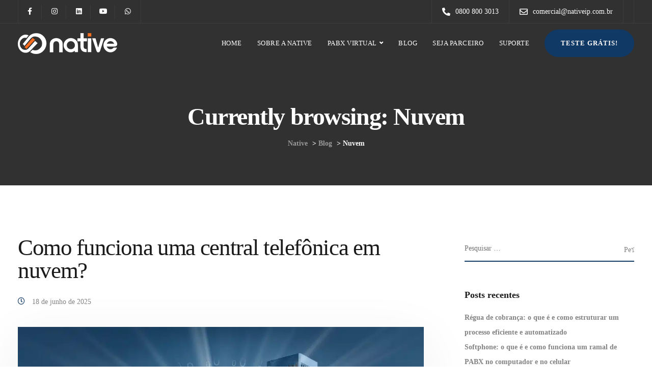

--- FILE ---
content_type: text/html; charset=UTF-8
request_url: https://nativeip.com.br/category/nuvem/
body_size: 41757
content:
<!DOCTYPE html><html dir="ltr" lang="pt-BR" prefix="og: https://ogp.me/ns#"><head><script data-no-optimize="1">var litespeed_docref=sessionStorage.getItem("litespeed_docref");litespeed_docref&&(Object.defineProperty(document,"referrer",{get:function(){return litespeed_docref}}),sessionStorage.removeItem("litespeed_docref"));</script> <meta charset="UTF-8"><meta name="viewport" content="width=device-width, initial-scale=1"><link rel="profile" href="https://gmpg.org/xfn/11"><title>Nuvem | Native</title><style>img:is([sizes="auto" i], [sizes^="auto," i]) { contain-intrinsic-size: 3000px 1500px }</style><meta name="robots" content="noindex, max-image-preview:large" /><link rel="canonical" href="https://nativeip.com.br/category/nuvem/" /><meta name="generator" content="All in One SEO (AIOSEO) 4.8.8" /> <script type="application/ld+json" class="aioseo-schema">{"@context":"https:\/\/schema.org","@graph":[{"@type":"BreadcrumbList","@id":"https:\/\/nativeip.com.br\/category\/nuvem\/#breadcrumblist","itemListElement":[{"@type":"ListItem","@id":"https:\/\/nativeip.com.br#listItem","position":1,"name":"In\u00edcio","item":"https:\/\/nativeip.com.br","nextItem":{"@type":"ListItem","@id":"https:\/\/nativeip.com.br\/category\/nuvem\/#listItem","name":"Nuvem"}},{"@type":"ListItem","@id":"https:\/\/nativeip.com.br\/category\/nuvem\/#listItem","position":2,"name":"Nuvem","previousItem":{"@type":"ListItem","@id":"https:\/\/nativeip.com.br#listItem","name":"In\u00edcio"}}]},{"@type":"CollectionPage","@id":"https:\/\/nativeip.com.br\/category\/nuvem\/#collectionpage","url":"https:\/\/nativeip.com.br\/category\/nuvem\/","name":"Nuvem | Native","inLanguage":"pt-BR","isPartOf":{"@id":"https:\/\/nativeip.com.br\/#website"},"breadcrumb":{"@id":"https:\/\/nativeip.com.br\/category\/nuvem\/#breadcrumblist"}},{"@type":"Organization","@id":"https:\/\/nativeip.com.br\/#organization","name":"Native | Tecnologia para Comunica\u00e7\u00e3o Inteligente","description":"Tecnologia para Comunica\u00e7\u00e3o Inteligente","url":"https:\/\/nativeip.com.br\/","telephone":"+551151996460","logo":{"@type":"ImageObject","url":"https:\/\/nativeip.com.br\/wp-content\/uploads\/2020\/07\/Logotipo-Native-Vertical.png","@id":"https:\/\/nativeip.com.br\/category\/nuvem\/#organizationLogo","width":800,"height":557,"caption":"Logotipo Native"},"image":{"@id":"https:\/\/nativeip.com.br\/category\/nuvem\/#organizationLogo"},"sameAs":["https:\/\/www.facebook.com\/nativeip\/","https:\/\/www.instagram.com\/native_ip\/","https:\/\/www.youtube.com\/channel\/UCBKMvdX3EPRK8lqF1THbHkg","https:\/\/www.linkedin.com\/company\/11285035"]},{"@type":"WebSite","@id":"https:\/\/nativeip.com.br\/#website","url":"https:\/\/nativeip.com.br\/","name":"Native","description":"Tecnologia para Comunica\u00e7\u00e3o Inteligente","inLanguage":"pt-BR","publisher":{"@id":"https:\/\/nativeip.com.br\/#organization"}}]}</script>  <script data-cfasync="false" data-pagespeed-no-defer>var gtm4wp_datalayer_name = "dataLayer";
	var dataLayer = dataLayer || [];</script> <link rel='dns-prefetch' href='//www.googletagmanager.com' /><link rel='dns-prefetch' href='//fonts.googleapis.com' /><link rel='preconnect' href='https://fonts.gstatic.com' crossorigin /><link rel="alternate" type="application/rss+xml" title="Feed para Native &raquo;" href="https://nativeip.com.br/feed/" /><link rel="alternate" type="application/rss+xml" title="Feed de comentários para Native &raquo;" href="https://nativeip.com.br/comments/feed/" /><link rel="alternate" type="application/rss+xml" title="Feed de categoria para Native &raquo; Nuvem" href="https://nativeip.com.br/category/nuvem/feed/" /><link data-optimized="2" rel="stylesheet" href="https://nativeip.com.br/wp-content/litespeed/css/fd6c8b3292e7f5b60c69a8298836de10.css?ver=1d352" /><style id='classic-theme-styles-inline-css'>/*! This file is auto-generated */
.wp-block-button__link{color:#fff;background-color:#32373c;border-radius:9999px;box-shadow:none;text-decoration:none;padding:calc(.667em + 2px) calc(1.333em + 2px);font-size:1.125em}.wp-block-file__button{background:#32373c;color:#fff;text-decoration:none}</style><style id='global-styles-inline-css'>:root{--wp--preset--aspect-ratio--square: 1;--wp--preset--aspect-ratio--4-3: 4/3;--wp--preset--aspect-ratio--3-4: 3/4;--wp--preset--aspect-ratio--3-2: 3/2;--wp--preset--aspect-ratio--2-3: 2/3;--wp--preset--aspect-ratio--16-9: 16/9;--wp--preset--aspect-ratio--9-16: 9/16;--wp--preset--color--black: #000000;--wp--preset--color--cyan-bluish-gray: #abb8c3;--wp--preset--color--white: #ffffff;--wp--preset--color--pale-pink: #f78da7;--wp--preset--color--vivid-red: #cf2e2e;--wp--preset--color--luminous-vivid-orange: #ff6900;--wp--preset--color--luminous-vivid-amber: #fcb900;--wp--preset--color--light-green-cyan: #7bdcb5;--wp--preset--color--vivid-green-cyan: #00d084;--wp--preset--color--pale-cyan-blue: #8ed1fc;--wp--preset--color--vivid-cyan-blue: #0693e3;--wp--preset--color--vivid-purple: #9b51e0;--wp--preset--gradient--vivid-cyan-blue-to-vivid-purple: linear-gradient(135deg,rgba(6,147,227,1) 0%,rgb(155,81,224) 100%);--wp--preset--gradient--light-green-cyan-to-vivid-green-cyan: linear-gradient(135deg,rgb(122,220,180) 0%,rgb(0,208,130) 100%);--wp--preset--gradient--luminous-vivid-amber-to-luminous-vivid-orange: linear-gradient(135deg,rgba(252,185,0,1) 0%,rgba(255,105,0,1) 100%);--wp--preset--gradient--luminous-vivid-orange-to-vivid-red: linear-gradient(135deg,rgba(255,105,0,1) 0%,rgb(207,46,46) 100%);--wp--preset--gradient--very-light-gray-to-cyan-bluish-gray: linear-gradient(135deg,rgb(238,238,238) 0%,rgb(169,184,195) 100%);--wp--preset--gradient--cool-to-warm-spectrum: linear-gradient(135deg,rgb(74,234,220) 0%,rgb(151,120,209) 20%,rgb(207,42,186) 40%,rgb(238,44,130) 60%,rgb(251,105,98) 80%,rgb(254,248,76) 100%);--wp--preset--gradient--blush-light-purple: linear-gradient(135deg,rgb(255,206,236) 0%,rgb(152,150,240) 100%);--wp--preset--gradient--blush-bordeaux: linear-gradient(135deg,rgb(254,205,165) 0%,rgb(254,45,45) 50%,rgb(107,0,62) 100%);--wp--preset--gradient--luminous-dusk: linear-gradient(135deg,rgb(255,203,112) 0%,rgb(199,81,192) 50%,rgb(65,88,208) 100%);--wp--preset--gradient--pale-ocean: linear-gradient(135deg,rgb(255,245,203) 0%,rgb(182,227,212) 50%,rgb(51,167,181) 100%);--wp--preset--gradient--electric-grass: linear-gradient(135deg,rgb(202,248,128) 0%,rgb(113,206,126) 100%);--wp--preset--gradient--midnight: linear-gradient(135deg,rgb(2,3,129) 0%,rgb(40,116,252) 100%);--wp--preset--font-size--small: 13px;--wp--preset--font-size--medium: 20px;--wp--preset--font-size--large: 36px;--wp--preset--font-size--x-large: 42px;--wp--preset--spacing--20: 0.44rem;--wp--preset--spacing--30: 0.67rem;--wp--preset--spacing--40: 1rem;--wp--preset--spacing--50: 1.5rem;--wp--preset--spacing--60: 2.25rem;--wp--preset--spacing--70: 3.38rem;--wp--preset--spacing--80: 5.06rem;--wp--preset--shadow--natural: 6px 6px 9px rgba(0, 0, 0, 0.2);--wp--preset--shadow--deep: 12px 12px 50px rgba(0, 0, 0, 0.4);--wp--preset--shadow--sharp: 6px 6px 0px rgba(0, 0, 0, 0.2);--wp--preset--shadow--outlined: 6px 6px 0px -3px rgba(255, 255, 255, 1), 6px 6px rgba(0, 0, 0, 1);--wp--preset--shadow--crisp: 6px 6px 0px rgba(0, 0, 0, 1);}:where(.is-layout-flex){gap: 0.5em;}:where(.is-layout-grid){gap: 0.5em;}body .is-layout-flex{display: flex;}.is-layout-flex{flex-wrap: wrap;align-items: center;}.is-layout-flex > :is(*, div){margin: 0;}body .is-layout-grid{display: grid;}.is-layout-grid > :is(*, div){margin: 0;}:where(.wp-block-columns.is-layout-flex){gap: 2em;}:where(.wp-block-columns.is-layout-grid){gap: 2em;}:where(.wp-block-post-template.is-layout-flex){gap: 1.25em;}:where(.wp-block-post-template.is-layout-grid){gap: 1.25em;}.has-black-color{color: var(--wp--preset--color--black) !important;}.has-cyan-bluish-gray-color{color: var(--wp--preset--color--cyan-bluish-gray) !important;}.has-white-color{color: var(--wp--preset--color--white) !important;}.has-pale-pink-color{color: var(--wp--preset--color--pale-pink) !important;}.has-vivid-red-color{color: var(--wp--preset--color--vivid-red) !important;}.has-luminous-vivid-orange-color{color: var(--wp--preset--color--luminous-vivid-orange) !important;}.has-luminous-vivid-amber-color{color: var(--wp--preset--color--luminous-vivid-amber) !important;}.has-light-green-cyan-color{color: var(--wp--preset--color--light-green-cyan) !important;}.has-vivid-green-cyan-color{color: var(--wp--preset--color--vivid-green-cyan) !important;}.has-pale-cyan-blue-color{color: var(--wp--preset--color--pale-cyan-blue) !important;}.has-vivid-cyan-blue-color{color: var(--wp--preset--color--vivid-cyan-blue) !important;}.has-vivid-purple-color{color: var(--wp--preset--color--vivid-purple) !important;}.has-black-background-color{background-color: var(--wp--preset--color--black) !important;}.has-cyan-bluish-gray-background-color{background-color: var(--wp--preset--color--cyan-bluish-gray) !important;}.has-white-background-color{background-color: var(--wp--preset--color--white) !important;}.has-pale-pink-background-color{background-color: var(--wp--preset--color--pale-pink) !important;}.has-vivid-red-background-color{background-color: var(--wp--preset--color--vivid-red) !important;}.has-luminous-vivid-orange-background-color{background-color: var(--wp--preset--color--luminous-vivid-orange) !important;}.has-luminous-vivid-amber-background-color{background-color: var(--wp--preset--color--luminous-vivid-amber) !important;}.has-light-green-cyan-background-color{background-color: var(--wp--preset--color--light-green-cyan) !important;}.has-vivid-green-cyan-background-color{background-color: var(--wp--preset--color--vivid-green-cyan) !important;}.has-pale-cyan-blue-background-color{background-color: var(--wp--preset--color--pale-cyan-blue) !important;}.has-vivid-cyan-blue-background-color{background-color: var(--wp--preset--color--vivid-cyan-blue) !important;}.has-vivid-purple-background-color{background-color: var(--wp--preset--color--vivid-purple) !important;}.has-black-border-color{border-color: var(--wp--preset--color--black) !important;}.has-cyan-bluish-gray-border-color{border-color: var(--wp--preset--color--cyan-bluish-gray) !important;}.has-white-border-color{border-color: var(--wp--preset--color--white) !important;}.has-pale-pink-border-color{border-color: var(--wp--preset--color--pale-pink) !important;}.has-vivid-red-border-color{border-color: var(--wp--preset--color--vivid-red) !important;}.has-luminous-vivid-orange-border-color{border-color: var(--wp--preset--color--luminous-vivid-orange) !important;}.has-luminous-vivid-amber-border-color{border-color: var(--wp--preset--color--luminous-vivid-amber) !important;}.has-light-green-cyan-border-color{border-color: var(--wp--preset--color--light-green-cyan) !important;}.has-vivid-green-cyan-border-color{border-color: var(--wp--preset--color--vivid-green-cyan) !important;}.has-pale-cyan-blue-border-color{border-color: var(--wp--preset--color--pale-cyan-blue) !important;}.has-vivid-cyan-blue-border-color{border-color: var(--wp--preset--color--vivid-cyan-blue) !important;}.has-vivid-purple-border-color{border-color: var(--wp--preset--color--vivid-purple) !important;}.has-vivid-cyan-blue-to-vivid-purple-gradient-background{background: var(--wp--preset--gradient--vivid-cyan-blue-to-vivid-purple) !important;}.has-light-green-cyan-to-vivid-green-cyan-gradient-background{background: var(--wp--preset--gradient--light-green-cyan-to-vivid-green-cyan) !important;}.has-luminous-vivid-amber-to-luminous-vivid-orange-gradient-background{background: var(--wp--preset--gradient--luminous-vivid-amber-to-luminous-vivid-orange) !important;}.has-luminous-vivid-orange-to-vivid-red-gradient-background{background: var(--wp--preset--gradient--luminous-vivid-orange-to-vivid-red) !important;}.has-very-light-gray-to-cyan-bluish-gray-gradient-background{background: var(--wp--preset--gradient--very-light-gray-to-cyan-bluish-gray) !important;}.has-cool-to-warm-spectrum-gradient-background{background: var(--wp--preset--gradient--cool-to-warm-spectrum) !important;}.has-blush-light-purple-gradient-background{background: var(--wp--preset--gradient--blush-light-purple) !important;}.has-blush-bordeaux-gradient-background{background: var(--wp--preset--gradient--blush-bordeaux) !important;}.has-luminous-dusk-gradient-background{background: var(--wp--preset--gradient--luminous-dusk) !important;}.has-pale-ocean-gradient-background{background: var(--wp--preset--gradient--pale-ocean) !important;}.has-electric-grass-gradient-background{background: var(--wp--preset--gradient--electric-grass) !important;}.has-midnight-gradient-background{background: var(--wp--preset--gradient--midnight) !important;}.has-small-font-size{font-size: var(--wp--preset--font-size--small) !important;}.has-medium-font-size{font-size: var(--wp--preset--font-size--medium) !important;}.has-large-font-size{font-size: var(--wp--preset--font-size--large) !important;}.has-x-large-font-size{font-size: var(--wp--preset--font-size--x-large) !important;}
:where(.wp-block-post-template.is-layout-flex){gap: 1.25em;}:where(.wp-block-post-template.is-layout-grid){gap: 1.25em;}
:where(.wp-block-columns.is-layout-flex){gap: 2em;}:where(.wp-block-columns.is-layout-grid){gap: 2em;}
:root :where(.wp-block-pullquote){font-size: 1.5em;line-height: 1.6;}</style><style id='kd-addon-style-inline-css'>html:before {width: 100%;height: 100%;content:'';position:fixed;top: 0;left: 0;background-repeat: no-repeat;background-position: center;background-image: url("http://nativeip.com.br/wp-content/uploads/2020/06/Native.png");}html:before {background-size: 200px;}.tt_button.second-style .iconita,#single-page #comments input[type="submit"]:hover,.tt_button.tt_secondary_button,.tt_button.tt_secondary_button .iconita,.team-carousel .owl-item .team-member.design-creative .team-socials a,.format-quote .entry-wrapper:before,.blog-single-title a:hover,.upper-footer i:hover,.wpb-js-composer .vc_tta-container .vc_tta-tabs.vc_tta-tabs-position-left .vc_tta-tab a:hover,.wpb-js-composer .vc_tta-container .vc_tta-tabs.vc_tta-tabs-position-left .vc_tta-tab.vc_active a,.wpb-js-composer .vc_tta-container .vc_tta-tabs.vc_tta-tabs-position-right .vc_tta-tab a:hover,.wpb-js-composer .vc_tta-container .vc_tta-tabs.vc_tta-tabs-position-right .vc_tta-tab.vc_active a,footer.underline-effect .textwidget a:hover,.kd-price-block .pb-price,.team-member.design-classic .kd-team-contact a:hover,#commentform #submit:hover,.kd-panel-subtitle ul>li:before,.kd-panel-subtitle ol>li:before,.tab-text-container ul>li:before,.side-content-text ul>li:before,.wpb_text_column ul>li:before,.modal-content-contact .redux-social-media-list i:hover,.related-content .portfolio .post-link:hover,.related-content .portfolio h5 a:hover,#posts-content .post-link:hover,.team-member.design-classic .team-socials .fab,.vc_grid-item-mini .blog-detailed-grid .vc_gitem-post-data.vc_gitem-post-data-source-post_date p:before,.vc_grid-item-mini .blog-detailed-grid .vc_gitem-post-data.vc_gitem-post-data-source-post_date div:before,#posts-content.blog-detailed-grid .entry-meta a:hover,.woocommerce div.product .woocommerce-tabs ul.tabs li.active a,.woocommerce div.product .woocommerce-tabs ul.tabs li a:hover,.large-counter .kd_counter_units,.footer_widget .redux-social-media-list i,.woocommerce ul.products li.product .categories a:hover,#single-page .bbp-login-form .user-submit:hover,.woocommerce-page ul.products li.product.woo-minimal-style .button,.woocommerce-page ul.products li.product.woo-minimal-style .added_to_cart,.menubar #main-menu .navbar-nav .mega-menu.menu-item-has-children .dropdown:hover > a,.key-icon-box .ib-link a,.footer-bar .footer-nav-menu ul li a:hover,#popup-modal .close:hover,body.maintenance-mode .container h2,.wpb-js-composer .vc_tta-container .vc_tta.vc_tta-style-classic.vc_tta-tabs-position-top .vc_tta-tabs-container .vc_tta-tabs-list li.vc_active a,.wpb-js-composer .vc_tta-container .vc_tta.vc_tta-style-classic.vc_tta-tabs-position-top .vc_tta-tabs-container .vc_tta-tabs-list li a:hover,blockquote:before,.feature-sections-wrapper .feature-sections-tabs .nav-tabs a:hover i,.feature-sections-wrapper .feature-sections-tabs .nav-tabs li.active a i,.woocommerce nav.woocommerce-pagination ul li a:hover,.port-prev.tt_button,.port-next.tt_button,.upper-footer .socials-widget a:hover .fa,.woocommerce .woocommerce-form-login .button:hover,.footer_widget ul a:hover,.side-content-text ul li:before,span.bbp-admin-links a:hover,#bbpress-forums #bbp-single-user-details #bbp-user-navigation a:hover,.vc_grid-item-mini .vc_gitem-post-data.vc_gitem-post-data-source-post_date div:before,.vc_grid-item-mini .vc_gitem-post-data.vc_gitem-post-data-source-post_author a:before,.vc_grid-item-mini .blog-detailed-grid .vc_btn3-container:hover a,.feature-sections-wrapper .feature-sections-tabs .nav-tabs a:hover,.topbar-lang-switcher ul li a:hover span,.feature-sections-wrapper .feature-sections-tabs .nav-tabs li.active a,div.bbp-breadcrumb a:hover,#bbpress-forums div.bbp-topic-author a.bbp-author-name,#bbpress-forums div.bbp-reply-author a.bbp-author-name,.kd_pie_chart .kd-piechart-icon,.row .vc_toggle_size_md.vc_toggle_simple .vc_toggle_title:hover h4,.row .vc_toggle_size_md.vc_toggle_default .vc_toggle_title:hover h4,.woocommerce .checkout_coupon .button:hover:hover,.woocommerce-page #payment #place_order:hover,.team-member.design-minimal .team-socials a,.woocommerce-cart #single-page table.cart .button:hover,.woocommerce-cart #single-page table.cart .actions .button:hover,.wpb-js-composer .vc_tta-container .vc_tta-color-white.vc_tta-style-modern .vc_tta-tab.vc_active a,.team-member.design-two:hover .team-socials .fab:hover,.team-member.design-two .team-socials .fab:hover,#single-page .return-to-shop a:hover,.woocommerce-error a,.woocommerce-info a,.woocommerce-message a,.woocommerce-cart .wc-proceed-to-checkout a.checkout-button:hover,.navbar-nav li.dropdown:hover .dropdown-menu:hover li a:hover,.woocommerce ul.products li.product h2:hover,.keydesign-cart .buttons .btn,.woocommerce .keydesign-cart .buttons .btn,.woocommerce #payment #place_order:hover,.woocommerce-page #payment #place_order:hover,.portfolio-meta.share-meta .fa:hover,.woocommerce-account #single-page .woocommerce-Button:hover,.woocommerce #respond input#submit:hover,.woocommerce-page ul.products li.product.woo-minimal-style .button:hover,.woocommerce-page ul.products li.product.woo-minimal-style .added_to_cart:hover,.blog_widget ul li a:hover,#posts-content .entry-meta a:hover,.woocommerce a.button:hover,.keydesign-cart:hover .cart-icon,#comments input[type="submit"],.search-submit:hover,.blog-single-content .tags a,.lower-footer a:hover,#posts-content .post .blog-single-title a:hover,#posts-content.blog-minimal-list .blog-single-title a:hover,#posts-content.blog-img-left-list .blog-single-title a:hover,.socials-widget a:hover .fa,.socials-widget a:hover,#customizer .ekko-tooltip,.footer_widget .menu li a:hover,.row .vc_toggle_size_md.vc_toggle_simple .vc_toggle_title:hover h4,#single-page .single-page-content .widget ul li a:hover,#comments .reply a:hover,#comments .comment-meta a:hover,#kd-slider .secondary_slider,#single-page .single-page-content .widget ul li.current-menu-item a,.team-socials .fa:hover,#posts-content .post .tt_button:hover .fa,#posts-content .post .tt_button:hover,.topbar-socials a:hover .fa,.pricing .pricing-price,.pricing-table .tt_button,.topbar-phone .iconsmind-Telephone ,.topbar-email .iconsmind-Mail,.modal-content-contact .key-icon-box .service-heading a:hover,.pricing-table.active .tt_button:hover,.footer-business-content a:hover,.vc_grid-item-mini .vc_gitem-zone .vc_btn3.vc_btn3-style-custom,.star-rating span,.es-accordion .es-heading h4 a:hover,.keydesign-cart ul.product_list_widget .cart-item:hover,.woocommerce .keydesign-cart ul.product_list_widget .cart-item:hover,#customizer .options a:hover i,.woocommerce .price_slider_wrapper .price_slider_amount .button,#customizer .options a:hover,#single-page input[type="submit"]:hover,#posts-content .post input[type="submit"]:hover,.active .pricing-option i,#comments .reply a:hover,.meta-content .tags a:hover,.navigation.pagination .next,.woocommerce-cart#single-page table.cart .product-name a:hover,.navigation.pagination .prev,.product_meta a:hover,.tags a:hover,.tagcloud a:hover,.tt_button.second-style,.lower-footer .pull-right a:hover,.woocommerce-review-link:hover,.section .wpcf7-mail-sent-ok,.blog-header-form .wpcf7-mail-sent-ok,.upper-footer .modal-menu-item,.video-socials a:hover .fa,.kd_pie_chart .pc-link a:hover,.vc_grid-item-mini .vc_gitem_row .vc_gitem-col h4:hover,.fa,.far,.fas,.fab,.wpcf7 .wpcf7-submit:hover,.contact .wpcf7-response-output,.video-bg .secondary-button:hover,#headerbg li a.active,#headerbg li a.active:hover,.footer-nav a:hover ,.wpb_wrapper .menu a:hover ,.text-danger,.blog_widget ul li a:before,.pricing i,.content-area .vc_grid .vc_gitem-zone-c .vc_general,code,#single-page .single-page-content ul li:before,.subscribe-form header .wpcf7-submit,#posts-content .page-content ul li:before,.chart-content .nc-icon-outline,.chart,.row .vc_custom_heading a:hover,.secondary-button-inverse,.primary-button.button-inverse:hover,.primary-button,a,.kd-process-steps .pss-step-number span,.navbar-default .navbar-nav > .active > a,.pss-link a:hover,.kd_number_string,.featured_content_parent .active-elem h4,.contact-map-container .toggle-map:hover .fa,.contact-map-container .toggle-map:hover,.testimonials.slider .tt-container:before,.tt_button:hover,div.wpforms-container-full .wpforms-form input[type=submit]:hover,div.wpforms-container-full .wpforms-form button[type=submit]:hover,.nc-icon-outline,.phb-simple-link:hover,.content-area .vc_grid-item-mini:hover .vc_gitem-zone-c .vc_gitem_row .vc_gitem-col h4,.woocommerce ul.products li.product h3:hover,.wpb_text_column ol>li:before,.wpb_text_column ul>li:before,.key-icon-box .ib-link a:hover,.features-tabs .tab-controls li a:hover,.features-tabs.tab-img-fullwidth li.active a,.wp-block-button .wp-block-button__link:hover,.wp-block-archives li a:hover,.wp-block-categories.wp-block-categories-list li a:hover,.cb-container .cb-img-area i,.kd-counter-icon i,.features-tabs .tab-controls li i,.key-icon-box i,.business-info-wrapper .toggle-map-info,.process-icon i,.kd-progress-icon i,.footer_widget ul.redux-social-media-list li i:hover,.side-content-wrapper i.section-icon,.menu-item-badge {color: #113966;}.navbar.navbar-default.navbar-shrink .menubar .navbar-nav .active > a,.navbar.navbar-default .menubar .navbar-nav .active > a {color: #113966!important;}.play-btn-primary-color .play-video:hover,.play-btn-primary-color .play-video,.play-btn-primary-color.play-video:hover,.play-btn-primary-color.play-video,.search .search-form .search-field,.feature-sections-wrapper .feature-sections-tabs .nav-tabs li.active a,.blog_widget .woocommerce-product-search .search-field,.features-tabs.tab-img-fullwidth li.active a,.pricing-table.active,.key-icon-box:hover .ib-wrapper,.cb-container:hover,.modal-content-inner .wpcf7-not-valid-tip,.section .wpcf7-mail-sent-ok,.toggle-map-info:hover,.blog-header-form .wpcf7-mail-sent-ok,.blog-header-form .wpcf7-not-valid-tip,.section .wpcf7-not-valid-tip,.kd-side-panel .wpcf7-not-valid-tip,.kd-process-steps.process-checkbox-template .pss-item:before,.kd-process-steps.process-checkbox-template,.kd-separator,.kd-separator .kd-separator-line {border-color: #113966;}.pricing .pricing-price.sale-yes .pt-normal-price:after,.woocommerce .single_variation_wrap button.button.alt.disabled,.video-modal .modal-content .close:hover,#single-page .bbp-login-form .user-submit,.bbpress #user-submit,.gform_wrapper .gform_footer input.button,.gform_wrapper .gform_footer input[type=submit],input[type="button"].ninja-forms-field,.modal-content-inner .wpcf7-submit:hover,.searchform #searchsubmit,#kd-slider,.kd-contact-form.light_background .wpcf7 .wpcf7-submit,.footer-newsletter-form .wpcf7 .wpcf7-submit,.kd_progressbarfill,.phone-wrapper,.wpb_wrapper #loginform .button,.woocommerce input.button,.email-wrapper,.woocommerce ul.products li.product .added_to_cart:hover,.footer-business-info.footer-socials a:hover,.parallax.with-overlay:after,.content-area .vc_grid-filter>.vc_grid-filter-item span:after,.tt_button.tt_secondary_button:hover,.pricing-table .tt_button:hover,.modal-content-inner .wpcf7-not-valid-tip,.kd-side-panel .wpcf7-not-valid-tip,.tt_button.second-style:hover,.pricing-table.active .tt_button,#customizer .screenshot a,.heading-separator,.blog-header-form .wpcf7-not-valid-tip,.section .wpcf7-not-valid-tip,.port-prev.tt_button:hover,.port-next.tt_button:hover,.owl-buttons div:hover,.row .vc_toggle_default .vc_toggle_icon,.row .vc_toggle_default .vc_toggle_icon::after,.row .vc_toggle_default .vc_toggle_icon::before,.woocommerce #respond input#submit,.woocommerce a.button,.upper-footer .modal-menu-item:hover,.contact-map-container .toggle-map,.portfolio-item .portfolio-content,.tt_button,#wrapper .vc_grid-btn-load_more .vc_general,.owl-dot span,.woocommerce a.remove:hover,.pricing .secondary-button.secondary-button-inverse:hover,.with-overlay .parallax-overlay,.secondary-button.secondary-button-inverse:hover,.secondary-button,#kd-slider .bullet-bar.tparrows,.primary-button.button-inverse,#posts-content .post input[type="submit"],.btn-xl,.with-overlay,.vc_grid-item-mini .vc_gitem-zone .vc_btn3.vc_btn3-style-custom:hover,.woocommerce .price_slider_wrapper .ui-slider-horizontal .ui-slider-range,.separator,.woocommerce button.button,.cb-container.cb_main_color:hover,.keydesign-cart .buttons .btn:hover,.woocommerce .keydesign-cart .buttons .btn:hover,.woocommerce ul.products li.product .button:hover,#single-page #comments input[type="submit"]:hover,.contact-map-container .toggle-map:hover,.wpcf7 .wpcf7-submit:hover,.owl-dot span,.features-tabs .tab.active,.pricing-table.DetailedStyle.active .pricing-title .pricing-title-content,.content-area .vc_grid .vc-gitem-zone-height-mode-auto.vc_gitem-zone.vc_gitem-zone-a:before,.row .vc_toggle_simple .vc_toggle_title:hover .vc_toggle_icon::after,.row .vc_toggle_simple .vc_toggle_title:hover .vc_toggle_icon::before,.wpcf7 .wpcf7-submit,.navigation.pagination .next:hover,#single-page .vc_col-sm-3 .wpcf7 .wpcf7-submit,.spinner:before,.toggle-map-info:hover,.content-area .vc_grid .vc_gitem-zone-c .vc_general:hover,.content-area .vc_grid-item-mini .vc_gitem-animate-fadeIn .vc_gitem-zone.vc_gitem-zone-a:before,.keydesign-cart .badge,.tags a:after,.tagcloud a:after,div.wpcf7 .wpcf7-form .ajax-loader,#bbp_search_submit,div.wpforms-container-full .wpforms-form input[type=submit],div.wpforms-container-full .wpforms-form button[type=submit],.comparison-pricing-table .vc_custom_heading.active,.comparison-pricing-table .pricing-row.active,#commentform #submit,footer.underline-effect .textwidget a:after,footer.underline-effect .navbar-footer li a:after,footer.underline-effect .footer_widget .menu li a:after,#main-menu.underline-effect .navbar-nav .mega-menu .dropdown-menu .menu-item a:after,#main-menu.underline-effect .navbar-nav .menu-item .dropdown-menu .menu-item a:after,.kd-process-steps.process-checkbox-template .pss-step-number span:before,.kd-process-steps.process-checkbox-template .pss-step-number:before,.kd-process-steps.process-checkbox-template .pss-item:before,.blog-page-numbers li.active a,.woocommerce nav.woocommerce-pagination ul li span.current,.woocommerce span.onsale,.kd-price-switch input:checked + .price-slider,.team-member.design-classic .kd-team-contact .kd-team-email:before,.team-member.design-classic .kd-team-contact .kd-team-phone:before,.team-member.design-creative .team-image:before,.team-member.design-creative .team-content-hover:before,.testimonials.slider.with-image .tt-content .tt-container,.ib-hover-2.key-icon-box:hover .ib-wrapper,#main-menu.background-dropdown-effect .navbar-nav .menu-item-has-children .dropdown-menu a:hover,.team-member.design-classic .team-socials a:after,.woocommerce .price_slider_wrapper .ui-slider .ui-slider-handle,.navigation.pagination .prev:hover,.kd-panel-phone:after,.kd-panel-email:after,.kd-panel-social-list .redux-social-media-list a:after,footer.underline-effect .footer_widget ul li.cat-item a:after,.play-btn-primary-color .play-video,.wp-block-button__link,.cd-handle,.timeline-item-wrapper.full-link-card .timeline-full-link:hover,.timeline-item-wrapper.full-link-card:hover + .timeline-item-arrow + .timeline-item-point {background-color: #113966;}.menu-item-badge {background-color: #1139661f;}#single-page .bbp-login-form .user-submit,#single-page #comments input[type="submit"]:hover,.navigation.pagination .next,.navigation.pagination .prev,.upper-footer .modal-menu-item,.wpcf7 .wpcf7-submit:hover,.tt_button,#wrapper .vc_grid-btn-load_more .vc_general,div.wpforms-container-full .wpforms-form input[type=submit]:hover,div.wpforms-container-full .wpforms-form button[type=submit]:hover,.navigation.pagination .next,.navigation.pagination .prev,.woocommerce ul.products li.product .button:hover,.woocommerce .price_slider_wrapper .ui-slider .ui-slider-handle,.pricing.active,.vc_grid-item-mini .vc_gitem-zone .vc_btn3.vc_btn3-style-custom,.primary-button.button-inverse:hover,.primary-button.button-inverse,.keydesign-cart .buttons .btn,.woocommerce .keydesign-cart .buttons .btn,.wpcf7 .wpcf7-submit,.wpb_wrapper #loginform .button,.owl-buttons div:hover,.woocommerce button.button,.woocommerce a.button,.content-area .vc_grid .vc_gitem-zone-c .vc_general,#commentform #submit,div.wpforms-container-full .wpforms-form input[type=submit],div.wpforms-container-full .wpforms-form button[type=submit],.wp-block-button__link,#posts-content .post input[type="submit"],.woocommerce ul.products li.product .added_to_cart,.woocommerce input.button,.owl-dot.active span,.owl-dot:hover span {border: 2px solid #113966;}div.wpcf7 .wpcf7-form .ajax-loader {border: 5px solid #113966;}.blog_widget .woocommerce-product-search .search-field,.blog_widget .search-form .search-field,.page-404 .tt_button,#wrapper .widget-title,.blockquote-reverse,.testimonials.slider.owl-dot.active span,.tags a:hover,.tagcloud a:hover,.contact-map-container .toggle-map:hover,.navigation.pagination .next:hover,.navigation.pagination .prev:hover,.contact .wpcf7-response-output,.video-bg .secondary-button,#single-page .single-page-content .widget .widgettitle,.image-bg .secondary-button,.contact .wpcf7-form-control-wrap textarea.wpcf7-form-control:focus,.contact .wpcf7-form-control-wrap input.wpcf7-form-control:focus,.team-member-down:hover .triangle,.team-member:hover .triangle,.comparison-pricing-table .vc_custom_heading.active,.comparison-pricing-table .pricing-row.active,.features-tabs .tab.active:after,.tabs-image-left.features-tabs .tab.active:after,.secondary-button-inverse,.kd-process-steps.process-number-template ul li:hover,.wpb-js-composer .vc_tta-container .vc_tta.vc_tta-style-classic.vc_tta-tabs-position-top .vc_tta-tabs-container .vc_tta-tabs-list li.vc_active a,.vc_separator .vc_sep_holder .vc_sep_line,.timeline-item-wrapper.full-link-card:hover + .timeline-item-arrow {border-color: #113966;}.wpb-js-composer .vc_tta-container .vc_tta-tabs.vc_tta-tabs-position-left .vc_tta-tab.vc_active a,.wpb-js-composer .vc_tta-container .vc_tta-tabs.vc_tta-tabs-position-right .vc_tta-tab.vc_active a,.wpb-js-composer .vc_tta-container .vc_tta-tabs.vc_tta-tabs-position-left .vc_tta-tab.vc_active,.wpb-js-composer .vc_tta-container .vc_tta-tabs.vc_tta-tabs-position-right .vc_tta-tab.vc_active {border-bottom-color: #113966;}.wpb-js-composer .vc_tta-container.vc_tta-tabs.vc_tta-tabs-position-left .vc_tta-tab:before {border-right: 9px solid #113966;}.wpb-js-composer .vc_tta-container .vc_tta.vc_tta-style-classic.vc_tta-tabs-position-top .vc_tta-tabs-container .vc_tta-tabs-list li:before {border-top: 9px solid #113966;}#wrapper .vc_grid-btn-load_more .vc_general:hover,.tt_button.btn_secondary_color.tt_secondary_button:hover,.tt_button.btn_secondary_color,#wrapper.btn-hover-2 .wpcf7 .wpcf7-submit:hover,.btn-hover-2 #commentform #submit:hover,.btn-hover-2 .kd-panel-contact .wpcf7-submit:hover,.play-btn-secondary-color .play-video {background-color: #F37435;}.tt_button.btn_secondary_color.tt_secondary_button .iconita,.tt_button.btn_secondary_color.tt_secondary_button,.tt_button.btn_secondary_color:hover {color: #F37435;}.tt_button.btn_secondary_color {border: 2px solid #F37435;}#wrapper .vc_grid-btn-load_more .vc_general:hover,.play-btn-secondary-color .play-video:hover,.play-btn-secondary-color .play-video,.play-btn-secondary-color.play-video:hover,.play-btn-secondary-color.play-video,#wrapper.btn-hover-2 .wpcf7 .wpcf7-submit:hover,.btn-hover-2 #commentform #submit:hover,.btn-hover-2 .kd-panel-contact .wpcf7-submit:hover {border-color: #F37435;}h1,h2,h3,h4,h5,.wp-block-search .wp-block-search__label,.kd_progress_bar .kd_progb_head .kd-progb-title h4,.es-accordion .es-heading h4 a,.wpb-js-composer .vc_tta-color-white.vc_tta-style-modern .vc_tta-tab>a:hover,#comments .fn,#comments .fn a,.portfolio-block h4,.rw-author-details h4,.testimonials.slider .author,.vc_grid-item-mini .vc_gitem_row .vc_gitem-col h4,.team-content h5,.key-icon-box .service-heading,.post a:hover,.kd_pie_chart .kd_pc_title,.kd_pie_chart .pc-link a,.testimonials .tt-content h4,.kd-photobox .phb-content h4,.kd-process-steps .pss-text-area h4,.widget-title,.kd-promobox .prb-content h4,.bp-content h4,.reply-title,.product_meta,.blog-header .section-heading,.tcards-title,.tcards_header .tcards-name,.woocommerce-result-count,.pss-link a,.navbar-default .nav li a,.logged-in .navbar-nav a,.navbar-nav .menu-item a,.woocommerce table.shop_attributes th,.portfolio-block strong,.keydesign-cart .nc-icon-outline-cart,.portfolio-meta.share-meta .fa,.subscribe input[type="submit"],.es-accordion .es-speaker-container .es-speaker-name,.pricing-title,.woocommerce-cart#single-page table.cart .product-name a,.wpb-js-composer .vc_tta-container .vc_tta-color-white.vc_tta-style-modern .vc_tta-tab>a,.rw_rating .rw-title,.group_table .label,.cb-container.cb_transparent_color:hover .cb-heading,.app-gallery .ag-section-desc h4,.single-post .wpb_text_column strong,.owl-buttons div,#single-page .single-page-content .widget ul li a,.modal-content-contact .key-icon-box .service-heading a,.woocommerce-ordering select,.woocommerce div.product .woocommerce-tabs .panel #reply-title,.page-404 .section-subheading,.showcoupon:hover,.pricing-table .pricing-img i,.navbar-default .navbar-nav > li > a:hover,.testimonials.slider.with-image .tt-container h6,.socials-widget a:hover .fa,.socials-widget a:hover,.owl-nav div,#comments label,.author-box-wrapper .author-name h6,.keydesign-cart .empty-cart,.play-video:hover .fa-play,.author-website,.post-link:hover,#comments .reply a:hover,.author-desc-wrapper a:hover,.blog-single-content .tags a:hover,.woocommerce #coupon_code,.woocommerce .quantity .qty,.kd-price-block .pb-content-wrap .pb-pricing-wrap,.blog-single-title a,.topbar-phone a:hover,.topbar-email a:hover,.topbar #menu-topbar-menu li a:hover,.navbar-topbar li a:hover,.fa.toggle-search:hover,.business-info-header i,.tt_secondary_button.tt_third_button:hover,.tt_secondary_button.tt_third_button:hover .fa,.keydesign-cart .subtotal,#single-page p.cart-empty,blockquote cite,.cta-icon i,.pricing .pricing-option strong,.pricing-table.DetailedStyle .pricing .pricing-price,body.maintenance-mode .countdown,.mobile-cart .keydesign-cart,body.woocommerce-page .entry-header .section-heading,.feature-sections-wrapper .feature-sections-tabs .nav-tabs a,.team-member.design-minimal .team-socials a:hover,.content-area .vc_grid-filter>.vc_grid-filter-item:hover>span,.key-icon-box .ib-link a:hover,.rw-link a:hover,.tcards-link a:hover,.team-link a:hover,.feature-sections-wrapper .side-content-wrapper .simple-link:hover,.woocommerce ul.products li.product .price,.woocommerce-page ul.products li.product.woo-minimal-style:hover .button:hover,.breadcrumbs,.kd_pie_chart .pc_percent_container,.product_meta a:hover,.modal-content-contact .key-icon-box.icon-left.icon-default .fa,.navbar-default .nav:hover > li.dropdown:hover > a,.menubar #main-menu .navbar-nav .mega-menu.menu-item-has-children .dropdown > a,#posts-content.blog-detailed-grid .entry-meta a,.woocommerce nav.woocommerce-pagination ul li a,.content-area .vc_grid-filter>.vc_grid-filter-item.vc_active>span,.feature-sections-wrapper .feature-sections-tabs .nav-tabs a i,.vc_toggle_simple .vc_toggle_title .vc_toggle_icon::after,.vc_toggle_simple .vc_toggle_title .vc_toggle_icon::before,.testimonials .tt-content .content,.es-accordion .es-time,.es-accordion .es-time i,.related-content .portfolio .post-link,.phb-simple-link,.ps-secondary-variant,.ps-default-variant,.vc_custom_heading.post-link,#posts-content .post-link,.kd-price-block .pb-content-wrap h5 a {color: #1a1a1a;}.ib-link.iconbox-main-color a:hover{color: #1a1a1a;}.vc_toggle.vc_toggle_default .vc_toggle_icon,.row .vc_toggle_size_md.vc_toggle_default .vc_toggle_title .vc_toggle_icon:before,.row .vc_toggle_size_md.vc_toggle_default .vc_toggle_title .vc_toggle_icon:after,.searchform #searchsubmit:hover {background-color: #1a1a1a;}.menubar #main-menu .navbar-nav .mega-menu.menu-item-has-children .dropdown > a {color: #000000 !important;}.navbar-default .navbar-toggle .icon-bar,.navbar-toggle .icon-bar:before,.navbar-toggle .icon-bar:after {background-color: #000000;}.kd_counter_number:after {background-color: #838383;}.cb-container.cb_transparent_color:hover .cb-text-area p {color: #838383;}.footer-newsletter-form .wpcf7-form .wpcf7-email,.footer-business-info.footer-socials a,.upper-footer {background-color: #1A1A1A;}.upper-footer {border-color: #1A1A1A;}.footer-business-info,.lower-footer {background-color: #1A1A1A;}.lower-footer,.upper-footer,.upper-footer .socials-widget .fa,.footer_widget p {color: #E5E5E5;}.lower-footer a,.upper-footer a {color: #ffffff !important;}.upper-footer i,.upper-footer .widget-title,.upper-footer .modal-menu-item,.footer_widget ul.redux-social-media-list li i {color: #FFFFFF;}.upper-footer .widget-title,.upper-footer #wp-calendar caption,.footer_widget .menu li a,.lower-footer ul li.cat-item a,.footer-nav-menu .navbar-footer li a,.lower-footer span,.lower-footer a {font-size: 15px;}.transparent-navigation .navbar.navbar-default.navbar-shrink .topbar-lang-switcher ul:not(:hover) li a,.transparent-navigation .navbar.navbar-default.navbar-shrink .topbar-search .fa.toggle-search,.transparent-navigation .navbar.navbar-default.navbar-shrink #menu-topbar-menu li a,.transparent-navigation .navbar.navbar-default.navbar-shrink .navbar-topbar li a,.transparent-navigation .navbar.navbar-default.navbar-shrink .topbar-phone .iconsmind-Telephone,.transparent-navigation .navbar.navbar-default.navbar-shrink .topbar-email .iconsmind-Mail,.transparent-navigation .navbar.navbar-default.navbar-shrink .topbar-phone a,.transparent-navigation .navbar.navbar-default.navbar-shrink .topbar-email a,.transparent-navigation .navbar.navbar-default.navbar-shrink .topbar-contact .fa,.topbar-lang-switcher ul li a,.cart-icon-container,.topbar-lang-switcher,.topbar-menu,.topbar-extra-content .topbar-search,.topbar-extra-content .fa.toggle-search,.topbar-phone .iconsmind-Telephone,.topbar-email .iconsmind-Mail,.topbar .redux-social-media-list a .fab,.navbar.navbar-default .topbar-contact i,.navbar.navbar-default .topbar-phone a,.navbar.navbar-default .topbar-email a,.navbar.navbar-default .topbar-opening-hours,.transparent-navigation .navbar.navbar-default.navbar-shrink .topbar-opening-hours {color: #313131 !important;}.topbar-extra-content .keydesign-cart svg {fill: #313131 !important;}.topbar-lang-switcher ul li a:hover span,.topbar-search .fa.toggle-search:hover,#menu-topbar-menu a:hover,.topbar .redux-social-media-list a:hover .fab,.navbar-topbar a:hover,.transparent-navigation #menu-topbar-menu li a:hover,.transparent-navigation .navbar.navbar-default .topbar-phone a:hover,.transparent-navigation .navbar.navbar-default .topbar-email a:hover,.navbar.navbar-default .topbar-phone a:hover,.navbar.navbar-default .topbar-email a:hover {color: #F37435 !important;}.navbar.navbar-default.contained .container,.navbar.navbar-default .menubar,.navbar.navbar-default.navbar-shrink.fixed-menu,.keydesign-cart .keydesign-cart-dropdown,.navbar.navbar-default .dropdown-menu,#main-menu .navbar-nav .mega-menu > .dropdown-menu:before {background-color: #FFFFFF !important;}.keydesign-cart .keydesign-cart-dropdown,#main-menu .navbar-nav.navbar-shrink .menu-item-has-children .dropdown-menu,.navbar-nav.navbar-shrink .menu-item-has-children .dropdown-menu,.navbar.navbar-default.navbar-shrink .keydesign-cart .keydesign-cart-dropdown,.navbar.navbar-default.navbar-shrink .dropdown-menu,.navbar.navbar-default.navbar-shrink.contained .container,body:not(.transparent-navigation) .navbar.navbar-default.contained .container,.navbar.navbar-default.navbar-shrink .menubar {background-color: #FFFFFF !important;}.mobile-search,.mobile-search .fa.toggle-search,.navbar-default .menu-item-has-children .mobile-dropdown,.navbar-default .menu-item-has-children:hover .dropdown-menu .dropdown:before,.navbar.navbar-default .mobile-cart .keydesign-cart .cart-icon,.keydesign-cart .nc-icon-outline-cart,.transparent-navigation .navbar.navbar-default .menubar .navbar-nav .dropdown-menu a,.navbar.navbar-default .menubar .navbar-nav a {color: #000000 !important;}.mobile-cart .keydesign-cart svg {fill: #000000}@media (min-width: 960px) {.transparent-navigation .navbar.navbar-default,.transparent-navigation .navbar.navbar-default .container,.transparent-navigation .navbar.navbar-default.contained,.transparent-navigation .navbar .topbar,.transparent-navigation .navbar .menubar {background-color: transparent !important;}.transparent-navigation .navbar:not(.navbar-shrink) #menu-topbar-menu li a,.transparent-navigation .navbar:not(.navbar-shrink) .navbar-topbar li a,.transparent-navigation .navbar:not(.navbar-shrink) .topbar-phone .iconsmind-Telephone,.transparent-navigation .navbar:not(.navbar-shrink) .topbar-email .iconsmind-Mail,.transparent-navigation .navbar:not(.navbar-shrink) .topbar-socials a .fab,.transparent-navigation .navbar:not(.navbar-shrink) .navbar.navbar-default .topbar-phone a,.transparent-navigation .navbar:not(.navbar-shrink) .topbar-email a,.transparent-navigation .navbar:not(.navbar-shrink) .topbar-contact i,.transparent-navigation .navbar:not(.navbar-shrink) .topbar-contact span,.transparent-navigation .navbar:not(.navbar-shrink) .topbar-opening-hours,.transparent-navigation .topbar-lang-switcher ul,.transparent-navigation .topbar-lang-switcher ul:not(:hover) li a,.transparent-navigation .navbar.navbar-default:not(.navbar-shrink) .topbar-search .fa.toggle-search:not(.fa-times),.transparent-navigation .navbar.navbar-default:not(.navbar-shrink) .nav > .menu-item > a,.transparent-navigation .navbar:not(.navbar-shrink) .keydesign-cart .cart-icon,.transparent-navigation .keydesign-cart .badge,.transparent-navigation #logo .logo {color: #FFFFFF !important;}.transparent-navigation .navbar.navbar-default:not(.navbar-shrink) .keydesign-cart svg,.transparent-navigation .navbar:not(.navbar-shrink) .topbar .keydesign-cart svg {fill: #FFFFFF !important;}.transparent-navigation .navbar.navbar-default.navbar-shrink .keydesign-cart svg {fill: #313131 !important;}}.navbar-default.navbar-shrink .menu-item-has-children .mobile-dropdown,.navbar-default.navbar-shrink .menu-item-has-children:hover .dropdown-menu .dropdown:before,.keydesign-cart ul.product_list_widget .subtotal strong,.keydesign-cart ul.product_list_widget .cart-item,.keydesign-cart ul.product_list_widget .product-quantity,.keydesign-cart .subtotal .amount,.navbar-default.navbar-shrink #main-menu .navbar-nav .menu-item-has-children .dropdown-menu a,.transparent-navigation .navbar-shrink#logo .logo,#main-menu .navbar-nav.navbar-shrink .menu-item-has-children .mobile-dropdown,#main-menu .navbar-nav.navbar-shrink .menu-item-has-children:hover .dropdown-menu .dropdown:before,#main-menu .navbar-nav.navbar-shrink .menu-item-has-children .dropdown-menu a,.transparent-navigation .navbar.navbar-default.navbar-shrink .menubar .navbar-nav .dropdown-menu a,.navbar.navbar-default.navbar-shrink .keydesign-cart .keydesign-cart-dropdown,.navbar.navbar-default.navbar-shrink .keydesign-cart .nc-icon-outline-cart,.navbar.navbar-default.navbar-shrink .menubar .navbar-nav a,.navbar.navbar-default.navbar-shrink .keydesign-cart .cart-icon {color: #000000 !important;}.navbar-default .nav:hover > li.dropdown:hover > a,.navbar.navbar-default .menubar .navbar-nav .active > a,.navbar-default .menubar #main-menu .navbar-nav .mega-menu.menu-item-has-children .dropdown:hover > a,.navbar.navbar-default .menubar .navbar-nav a:hover,.transparent-navigation .navbar.navbar-default:not(.navbar-shrink) .nav > .menu-item > a:hover,.transparent-navigation .navbar.navbar-default .menubar .navbar-nav .dropdown-menu a:hover,.navbar.navbar-default .menubar .navbar-nav .active > a:hover,.navbar.navbar-default .navbar-nav a:hover {color: #F37435 !important;}#main-menu.background-dropdown-effect .navbar-nav .menu-item-has-children .dropdown-menu a:hover,#main-menu.underline-effect .navbar-nav .mega-menu .dropdown-menu .menu-item a:after,#main-menu.underline-effect .navbar-nav .menu-item .dropdown-menu .menu-item a:after {background: #F37435 !important;}.navbar-default.navbar-shrink .menubar #main-menu .navbar-nav .mega-menu.menu-item-has-children .dropdown:hover > a,.navbar-default.navbar-shrink .nav li.active a,.navbar.navbar-default.navbar-shrink .menubar .navbar-nav .active > a,.navbar.navbar-default.navbar-shrink #main-menu .navbar-nav .active > a,.navbar-default.navbar-shrink .nav:hover > li.dropdown:hover > a,.navbar.navbar-default.navbar-shrink .menubar .navbar-nav a:hover,.navbar-default.navbar-shrink #main-menu .navbar-nav .menu-item-has-children .dropdown-menu a:hover,.navbar-default.navbar-shrink.menu-item-has-children .dropdown-menu a:hover,.body:not(.transparent-navigation) .navbar-default.navbar-shrink a:hover,.navbar-default.navbar-shrink .nav li.active a {color: #F37435 !important;}.navbar-shrink #main-menu.background-dropdown-effect .navbar-nav .menu-item-has-children .dropdown-menu a:hover,.navbar-shrink #main-menu.underline-effect .navbar-nav .mega-menu .dropdown-menu .menu-item a:after,.navbar-shrink #main-menu.underline-effect .navbar-nav .menu-item .dropdown-menu .menu-item a:after {background: #F37435 !important;}#logo .logo {color: #313131 !important;}.transparent-navigation .navbar-shrink #logo .logo,.navbar-shrink #logo .logo {color: #313131 !important;}body,.box,.cb-text-area p,body p ,.upper-footer .search-form .search-field,.upper-footer select,.footer_widget .wpml-ls-legacy-dropdown a,.footer_widget .wpml-ls-legacy-dropdown-click a {color: #838383;font-weight: 400;font-family: Poppins;}.key-icon-box a p,.key-icon-box a:hover p {color: #838383;}.container #logo .logo {font-weight: 400;}.container h1 {font-weight: 600;font-family: Poppins;}.container h2,#popup-modal .modal-content h2,h2.blog-single-title a{font-weight: 300;font-family: Poppins;font-size: 45px;line-height: 45px;}.container h3 {font-weight: 500;font-family: Poppins;}.content-area .vc_grid-item-mini .vc_gitem_row .vc_gitem-col h4,.container h4,.kd-photobox .phb-content h4 {font-weight: 300;font-family: Poppins;}.vc_grid-item-mini .vc_custom_heading h5,.container h5 {font-weight: 300;font-family: Poppins;}.container h6,.key-icon-box h6.service-heading {font-family: Poppins;}.topbar-phone,.topbar-email,.topbar-socials a,#menu-topbar-menu a,.navbar-topbar a,.topbar-opening-hours,.topbar-lang-switcher ul li span {font-weight: 400;font-size: 14px;}body .navbar-default .nav li a,body .modal-menu-item {font-weight: 500;font-family: Poppins;font-size: 13px;text-transform: uppercase;letter-spacing: 0.5px;}.entry-header.blog-header {background-color: #313131;}.search:not(.post-type-archive-product) .breadcrumbs,.search .entry-header .section-heading,.archive.author .breadcrumbs,.archive.author .entry-header .section-heading,.archive.category .breadcrumbs,.archive.category .entry-header .section-heading,.archive.tag .breadcrumbs,.archive.tag .entry-header .section-heading,.archive.date .breadcrumbs,.archive.date .entry-header .section-heading,.blog .breadcrumbs,.blog .entry-header .section-heading,.blog .entry-header .section-subheading {color: #FFFFFF;}.hover_solid_primary:hover { background-color: #113966 !important; border-color: #113966 !important; color: #fff !important;}.btn-hover-2 .tt_button.tt_primary_button.btn_primary_color:hover {background-color: #113966 !important;}.btn-hover-2 .hover_solid_primary.tt_button::before {background-color: #113966 !important;}.btn-hover-2 .hover_solid_primary.tt_button:hover {border-color: #113966 !important;}.hover_solid_secondary:hover { background-color: #F37435 !important; border-color: #F37435 !important; color: #fff !important;}.vc_grid-item-mini .blog-detailed-grid .vc_btn3-container:hover a,.btn-hover-2 .tt_button:hover,.woocommerce .btn-hover-2 ul.products li.product.woo-detailed-style .added_to_cart:hover,.woocommerce .btn-hover-2 ul.products li.product.woo-detailed-style .button:hover,.btn-hover-2 .woocommerce ul.products li.product.woo-detailed-style .added_to_cart:hover,.btn-hover-2 .woocommerce ul.products li.product.woo-detailed-style .button:hover { color: #fff !important; border-color: #F37435 !important;}.btn-hover-2 .tt_button.tt_primary_button.btn_secondary_color:hover,.btn-hover-2 .tt_button::before,.woocommerce .btn-hover-2 ul.products li.product.woo-detailed-style .added_to_cart::before,.woocommerce .btn-hover-2 ul.products li.product.woo-detailed-style .button::before,.btn-hover-2 .woocommerce ul.products li.product.woo-detailed-style .added_to_cart::before,.btn-hover-2 .woocommerce ul.products li.product.woo-detailed-style .button::before { background-color: #F37435 !important;}.hover_outline_primary:hover { background-color: #113966 !important; border-color: #113966 !important; background: transparent !important;}.hover_outline_secondary:hover { color: #F37435 !important; border-color: #F37435 !important; background-color: transparent !important;}.wpb_wrapper #loginform .input,.woocommerce-product-search .search-field,.search-form .search-field,.wpcf7 input[type="date"],.wpcf7 .wpcf7-text,.wpcf7 .wpcf7-select,.wpcf7 .wpcf7-email,.wpcf7 .wpcf7-select,.wpcf7 .wpcf7-select,.wpcf7-form textarea,.wpb_wrapper #loginform .input,.wpcf7 input[type="date"],.wpcf7 .wpcf7-text,.wpcf7 .wpcf7-email,.wpcf7 .wpcf7-select,.modal-content-inner .wpcf7 .wpcf7-text,.modal-content-inner .wpcf7 .wpcf7-email {background-color: #F3F3F3;}.wpb_wrapper #loginform .input,.woocommerce-product-search .search-field,.search-form .search-field,.wpcf7 input[type="date"],.wpcf7 .wpcf7-text,.wpcf7 .wpcf7-email,.wpcf7 .wpcf7-select,.wpcf7 .wpcf7-select,.wpcf7-form textarea,.wpb_wrapper #loginform .input,.wpcf7 input[type="date"],.wpcf7 .wpcf7-text,.wpcf7 .wpcf7-email,.wpcf7 .wpcf7-select,.modal-content-inner .wpcf7 .wpcf7-text,.modal-content-inner .wpcf7 .wpcf7-email {font-weight: 400;font-size: 14px;text-transform: none;}.wpcf7 .wpcf7-text::-webkit-input-placeholder { color: #636363; }.wpcf7 .wpcf7-text::-moz-placeholder { color: #636363; }.wpcf7 .wpcf7-text:-ms-input-placeholder { color: #636363; }.wpcf7-form-control-wrap .wpcf7-textarea::-webkit-input-placeholder { color: #636363; }.wpcf7-form-control-wrap .wpcf7-textarea::-moz-placeholder {color: #636363; }.wpcf7-form-control-wrap .wpcf7-textarea:-ms-input-placeholder {color: #636363; }.woocommerce ul.products li.product .added_to_cart,.woocommerce ul.products li.product .button,.woocommerce div.product form.cart .button,.tt_button,.wpcf7 .wpcf7-submit,.content-area .vc_grid .vc_gitem-zone-c .vc_general,.tt_button.modal-menu-item,.vc_grid-item-mini .blog-detailed-grid .vc_btn3-container a,.pricing-table .tt_button,.pricing-table.active .tt_button,.woocommerce .widget_shopping_cart .button,.woocommerce .widget_shopping_cart .button:hover {font-weight: 700;font-size: 13px;text-transform: uppercase;letter-spacing: 1px;}.woocommerce ul.products li.product .added_to_cart,.woocommerce ul.products li.product .button,.woocommerce div.product form.cart .button,#commentform #submit,#wrapper .vc_grid-btn-load_more .vc_general,.tt_button,.wpcf7 .wpcf7-submit,.content-area .vc_grid .vc_gitem-zone-c .vc_general,.tt_button.modal-menu-item {padding-top: 13px;padding-bottom: 13px;padding-left: 30px;padding-right: 30px;}.rw-authorimg img,.woocommerce #review_form #commentform input[type="text"],.woocommerce #review_form #commentform input[type="email"],.woocommerce #review_form #respond #comment,.wpcf7 .wpcf7-text,.wpcf7 .wpcf7-number,.wpcf7-form textarea,.wpcf7 .wpcf7-email,.wpcf7 .wpcf7-select,.wpcf7 input[type="date"],.blog-header-form .wpcf7 .wpcf7-email,.section .wpcf7-not-valid-tip,.kd-side-panel .wpcf7-not-valid-tip,#single-page #comments input[type="text"],#single-page #comments input[type="email"],#single-page #comments input[type="url"],#single-page #comments textarea,#comments input[type="text"],#comments input[type="email"],#comments input[type="url"],#comments textarea,.wpb_wrapper #loginform .input,.woocommerce #wrapper .quantity .qty,.features-tabs .tab-controls li a,.woocommerce-checkout .woocommerce form .form-row select,.woocommerce-checkout .woocommerce form .form-row input.input-text,.woocommerce-checkout .woocommerce form .form-row textarea,.woocommerce-checkout #single-page .select2-container--default .select2-selection--single,.woocommerce-checkout .woocommerce #coupon_code,.woocommerce-cart #single-page table.cart .quantity .qty,.woocommerce .coupon #coupon_code,.timeline-item .timeline-item-wrapper {border-radius: 25px;}.vc_wp_search .search-field,.rw-authorimg img,.add_to_cart_button,.woocommerce-error .button,.woocommerce-info .button,.woocommerce-message .button,div.wpforms-container-full .wpforms-form input[type=submit],div.wpforms-container-full .wpforms-form button[type=submit],div.wpforms-container-full .wpforms-form input[type=email],div.wpforms-container-full .wpforms-form input[type=number],div.wpforms-container-full .wpforms-form input[type=search],div.wpforms-container-full .wpforms-form input[type=text],div.wpforms-container-full .wpforms-form input[type=url],div.wpforms-container-full .wpforms-form select,div.wpforms-container-full .wpforms-form textarea,.wpforms-confirmation-container-full,div[submit-success] > .wpforms-confirmation-container-full:not(.wpforms-redirection-message),.bbp-login-form .bbp-username input,.bbp-login-form .bbp-email input,.bbp-login-form .bbp-password input,.blog_widget #bbp_search,#bbpress-forums #bbp-search-form #bbp_search,#user-submit,#bbp_search_submit,.woocommerce ul.products li.product .added_to_cart,.woocommerce ul.products li.product .button,#commentform #submit,#single-page #commentform #submit,#wrapper .vc_grid-btn-load_more .vc_general,.woocommerce #review_form #respond .form-submit #submit,.blog-social-sharing .share_button,.tt_button,.wpcf7 .wpcf7-submit,.tt_button.modal-menu-item,.vc_grid-item-mini .blog-detailed-grid .vc_btn3-container a,#single-page .bbp-login-form .user-submit,.woocommerce .woocommerce-form-login .button,.woocommerce .checkout_coupon .button,.content-area .vc_grid .vc_gitem-zone-c .vc_general,.woocommerce #payment #place_order,.woocommerce-page #payment #place_order,.woocommerce-cart #single-page table.cart .button,.woocommerce-cart .wc-proceed-to-checkout a.checkout-button,#single-page .return-to-shop a,.woocommerce-account #single-page .woocommerce-Button,.keydesign-cart .buttons .btn,.woocommerce div.product form.cart .button,.back-to-top,.blog-page-numbers li.active a,.woocommerce nav.woocommerce-pagination ul li a,.woocommerce nav.woocommerce-pagination ul li span,.tags a:after,.tagcloud a:after,.kd-contact-form.inline-cf.white-input-bg,.woocommerce-account #single-page .woocommerce-button,.woocommerce-account #single-page .button,.wpb_wrapper #loginform .button,.owl-nav div.owl-next,.owl-nav div.owl-prev,.team-member.design-classic .team-socials a:after,.team-member.design-classic .kd-team-contact .kd-team-email:before,.team-member.design-classic .kd-team-contact .kd-team-phone:before,#wrapper .tparrows:not(.hades):not(.ares):not(.hebe):not(.hermes):not(.hephaistos):not(.persephone):not(.erinyen):not(.zeus):not(.metis):not(.dione):not(.uranus),.kd-panel-phone:after,.kd-panel-email:after,.kd-panel-social-list .redux-social-media-list a:after {border-radius: 30px;}.inline-cf .wpcf7-form-control-wrap input,.woocommerce #wrapper .quantity .qty {border-bottom-left-radius: 30px;border-top-left-radius: 30px;}.related-posts .post img,.related-content .portfolio img,#posts-content.blog-img-left-list .entry-image,#posts-content.blog-img-left-list .post img,#posts-content.blog-detailed-grid .post img,#posts-content.blog-minimal-grid .post img,.video-modal-local,.woocommerce-error,.woocommerce-info,.woocommerce-message,#main-menu .navbar-nav .dropdown-menu a,.content-area .vc_gitem-animate-scaleRotateIn .vc_gitem-zone-b,.content-area .vc_gitem-animate-scaleRotateIn .vc_gitem-zone-a,.content-area .vc_gitem-animate-fadeIn .vc_gitem-zone-a,.vc_grid-item-mini .vc_gitem-zone,#main-menu .navbar-nav .menu-item-has-children .dropdown-menu,.woocommerce ul.products li.product.product-category,.content-area .vc_grid-item-mini .vc_gitem-zone.vc_gitem-zone-c,.kd-photobox,.kd-photobox .photobox-img img,.cb-container,.sliding_box_child,.key-icon-box,.key-icon-box .ib-wrapper,.pricing-table.DetailedStyle,.pricing-table.MinimalStyle,.row .vc_toggle,body.woocommerce ul.products li.product.woo-minimal-style,body.woocommerce-page ul.products li.product.woo-minimal-style,.woocommerce ul.products li.product.woo-detailed-style,.woocommerce-page ul.products li.product.woo-detailed-style,body .woo-minimal-style ul.products li.product,body.woocommerce-page ul.products li.product.woo-minimal-style,.single-page-content .woo-detailed-style ul.products li.product,.single-page-content .woo-minimal-style ul.products li.product,.team-member.design-classic,.team-member.design-classic .team-image img,.key-reviews,.video-container img,#posts-content.blog-detailed-grid .post,#posts-content.blog-detailed-grid .post img,#posts-content.blog-minimal-grid .post,#posts-content.blog-minimal-grid .post img,#posts-content .related-posts .post,.single-post #posts-content .related-posts img,.comment-list .comment-body,.vc_grid-item-mini .blog-detailed-grid img,.vc_grid-item-mini .blog-detailed-grid,.woocommerce ul.products li.product .onsale,.single-portfolio .related-content .portfolio,.single-portfolio .related-content .portfolio img,.features-tabs .tab-image-container img,.app-gallery .owl-carousel img,#wrapper .wpb_single_image .vc_single_image-wrapper.vc_box_shadow img,.mg-single-img img,.feature-sections-wrapper .owl-wrapper-outer,.single-format-gallery #posts-content .gallery .owl-wrapper-outer,#posts-content .entry-gallery .owl-wrapper-outer,.feature-sections-wrapper .featured-image img,.feature-sections-wrapper .entry-video,.kd-alertbox,#wrapper blockquote,.topbar-search-container,.topbar-lang-switcher ul,.tcards_message,#wrapper .wpcf7 form .wpcf7-response-output,.wpcf7 form .wpcf7-response-output,.contact-map-container,.contact-map-container .business-info-wrapper,.photo-gallery-wrapper .owl-wrapper-outer .owl-item img,.single-post #posts-content .entry-image img,.single-post #posts-content .entry-video .background-video-image,.single-post #posts-content .entry-video .background-video-image img {border-radius: 5px;}.woo-detailed-style .woo-entry-wrapper,#posts-content.blog-detailed-grid .entry-wrapper,#wrapper .blog-detailed-grid .entry-wrapper,#posts-content.blog-minimal-grid .entry-wrapper,#wrapper .blog-minimal-grid .entry-wrapper,.single-portfolio .related-content .portfolio .entry-wrapper {border-bottom-left-radius: 5px;border-bottom-right-radius: 5px;}.woo-detailed-style .woo-entry-image,.woo-minimal-style .woo-entry-image,.single-portfolio .related-posts .entry-image {border-top-left-radius: 5px;border-top-right-radius: 5px;}.testimonials.slider.with-image .tt-content .tt-content-inner .tt-image img {border-top-right-radius: 5px;border-bottom-right-radius: 5px;}.testimonials.slider.with-image .tt-container {border-top-left-radius: 5px;border-bottom-left-radius: 5px;}@media (max-width: 767px) {.testimonials.slider.with-image .tt-container {border-bottom-left-radius: 5px;border-bottom-right-radius: 5px;}.testimonials.slider.with-image .tt-content .tt-content-inner .tt-image img {border-top-left-radius: 5px;border-top-right-radius: 5px;}.team-member.design-creative .team-content-hover {border-radius: 5px;}}@media (max-width: 960px) {.navbar-nav .menu-item a {color: #000000 !important;}.ib-hover-2.key-icon-box .ib-wrapper {background-color: #113966;}.key-icon-box.ib-hover-1 .ib-wrapper {border-color: #113966;}body,.box,.cb-text-area p,body p ,.upper-footer .search-form .search-field,.upper-footer select,.footer_widget .wpml-ls-legacy-dropdown a,.footer_widget .wpml-ls-legacy-dropdown-click a {}.container h1,header.kd-section-title h1,.vc_row .container h1 {}.vc_row .container h2,.container .tab-text-container h2,header.kd-section-title h2,.container h2 {}.container h3,.container h3.vc_custom_heading {}.container h4,.container h4.vc_custom_heading {}.container h5,.container h5.vc_custom_heading {}.container h6,.container h6.vc_custom_heading {}html:before {background-size: 140px;}}.tcards-title-nav {max-width: 320px;margin-top: 45px;}.testimonial-cards.container {overflow:hidden;}.testimonial-cards .tcards_message {box-shadow:none;}.text-white{color:white!important;}.text-black{color: black!important;}.font-300,.font-300 *{font-weight: 300!important;}.font-500,.font-500 *{font-weight: 500!important;}.font-700,.font-700 *{font-weight: 700!important;}.font-900,.font-900 *{font-weight: 900!important;}</style><style id='tutor-frontend-inline-css'>.mce-notification.mce-notification-error{display: none !important;}
:root{--tutor-color-primary:#3e64de;--tutor-color-primary-rgb:62, 100, 222;--tutor-color-primary-hover:#395bca;--tutor-color-primary-hover-rgb:57, 91, 202;--tutor-body-color:#212327;--tutor-body-color-rgb:33, 35, 39;--tutor-border-color:#cdcfd5;--tutor-border-color-rgb:205, 207, 213;--tutor-color-gray:#e3e5eb;--tutor-color-gray-rgb:227, 229, 235;}</style><link rel="preload" as="style" href="https://fonts.googleapis.com/css?family=Poppins:500,400,600,300&#038;display=swap&#038;ver=1753207942" /><noscript><link rel="stylesheet" href="https://fonts.googleapis.com/css?family=Poppins:500,400,600,300&#038;display=swap&#038;ver=1753207942" /></noscript><script type="litespeed/javascript" data-src="https://nativeip.com.br/wp-includes/js/jquery/jquery.min.js?ver=3.7.1" id="jquery-core-js"></script> 
 <script type="litespeed/javascript" data-src="https://www.googletagmanager.com/gtag/js?id=G-P1XS7CK06D" id="google_gtagjs-js"></script> <script id="google_gtagjs-js-after" type="litespeed/javascript">window.dataLayer=window.dataLayer||[];function gtag(){dataLayer.push(arguments)}
gtag("set","linker",{"domains":["nativeip.com.br"]});gtag("js",new Date());gtag("set","developer_id.dZTNiMT",!0);gtag("config","G-P1XS7CK06D")</script> <script></script><link rel="https://api.w.org/" href="https://nativeip.com.br/wp-json/" /><link rel="alternate" title="JSON" type="application/json" href="https://nativeip.com.br/wp-json/wp/v2/categories/67" /><link rel="EditURI" type="application/rsd+xml" title="RSD" href="https://nativeip.com.br/xmlrpc.php?rsd" /><meta name="generator" content="WordPress 6.8.3" /><meta name="generator" content="TutorLMS 3.9.0" /><meta name="generator" content="Redux 4.5.6" /><meta name="generator" content="Site Kit by Google 1.164.0" /> <script data-cfasync="false" data-pagespeed-no-defer>var dataLayer_content = {"pagePostType":"post","pagePostType2":"category-post","pageCategory":["call-center","nuvem"]};
	dataLayer.push( dataLayer_content );</script> <script data-cfasync="false" data-pagespeed-no-defer>(function(w,d,s,l,i){w[l]=w[l]||[];w[l].push({'gtm.start':
new Date().getTime(),event:'gtm.js'});var f=d.getElementsByTagName(s)[0],
j=d.createElement(s),dl=l!='dataLayer'?'&l='+l:'';j.async=true;j.src=
'//www.googletagmanager.com/gtm.js?id='+i+dl;f.parentNode.insertBefore(j,f);
})(window,document,'script','dataLayer','GTM-KFT5V7J');</script> <meta name="facebook-domain-verification" content="63a3hoxqj2q0d2wdwgyt1bezq1oxtl" /> <script type="litespeed/javascript" data-src="https://www.actatechlaw.com.br/www/js/widget.js?c=472b07b9fcf2c2451e8781e944bf5f77cd8457c8"></script><meta name="generator" content="Powered by WPBakery Page Builder - drag and drop page builder for WordPress."/><meta name="generator" content="Powered by Slider Revolution 6.7.23 - responsive, Mobile-Friendly Slider Plugin for WordPress with comfortable drag and drop interface." /><link rel="icon" href="https://nativeip.com.br/wp-content/uploads/2021/03/cropped-Favicon-32x32.png" sizes="32x32" /><link rel="icon" href="https://nativeip.com.br/wp-content/uploads/2021/03/cropped-Favicon-192x192.png" sizes="192x192" /><link rel="apple-touch-icon" href="https://nativeip.com.br/wp-content/uploads/2021/03/cropped-Favicon-180x180.png" /><meta name="msapplication-TileImage" content="https://nativeip.com.br/wp-content/uploads/2021/03/cropped-Favicon-270x270.png" /> <script type="litespeed/javascript">function setREVStartSize(e){window.RSIW=window.RSIW===undefined?window.innerWidth:window.RSIW;window.RSIH=window.RSIH===undefined?window.innerHeight:window.RSIH;try{var pw=document.getElementById(e.c).parentNode.offsetWidth,newh;pw=pw===0||isNaN(pw)||(e.l=="fullwidth"||e.layout=="fullwidth")?window.RSIW:pw;e.tabw=e.tabw===undefined?0:parseInt(e.tabw);e.thumbw=e.thumbw===undefined?0:parseInt(e.thumbw);e.tabh=e.tabh===undefined?0:parseInt(e.tabh);e.thumbh=e.thumbh===undefined?0:parseInt(e.thumbh);e.tabhide=e.tabhide===undefined?0:parseInt(e.tabhide);e.thumbhide=e.thumbhide===undefined?0:parseInt(e.thumbhide);e.mh=e.mh===undefined||e.mh==""||e.mh==="auto"?0:parseInt(e.mh,0);if(e.layout==="fullscreen"||e.l==="fullscreen")
newh=Math.max(e.mh,window.RSIH);else{e.gw=Array.isArray(e.gw)?e.gw:[e.gw];for(var i in e.rl)if(e.gw[i]===undefined||e.gw[i]===0)e.gw[i]=e.gw[i-1];e.gh=e.el===undefined||e.el===""||(Array.isArray(e.el)&&e.el.length==0)?e.gh:e.el;e.gh=Array.isArray(e.gh)?e.gh:[e.gh];for(var i in e.rl)if(e.gh[i]===undefined||e.gh[i]===0)e.gh[i]=e.gh[i-1];var nl=new Array(e.rl.length),ix=0,sl;e.tabw=e.tabhide>=pw?0:e.tabw;e.thumbw=e.thumbhide>=pw?0:e.thumbw;e.tabh=e.tabhide>=pw?0:e.tabh;e.thumbh=e.thumbhide>=pw?0:e.thumbh;for(var i in e.rl)nl[i]=e.rl[i]<window.RSIW?0:e.rl[i];sl=nl[0];for(var i in nl)if(sl>nl[i]&&nl[i]>0){sl=nl[i];ix=i}
var m=pw>(e.gw[ix]+e.tabw+e.thumbw)?1:(pw-(e.tabw+e.thumbw))/(e.gw[ix]);newh=(e.gh[ix]*m)+(e.tabh+e.thumbh)}
var el=document.getElementById(e.c);if(el!==null&&el)el.style.height=newh+"px";el=document.getElementById(e.c+"_wrapper");if(el!==null&&el){el.style.height=newh+"px";el.style.display="block"}}catch(e){console.log("Failure at Presize of Slider:"+e)}}</script> <style id="wp-custom-css">.getdemo-wrap {
  position: relative;
  width: 100%;
  height: 800px;   /* defina a altura desejada */
}

.getdemo-wrap iframe {
  position: absolute;
  inset: 0;
  width: 100%;
  height: 100%;
  border: 0;
  display: block;
}</style><noscript><style>.wpb_animate_when_almost_visible { opacity: 1; }</style></noscript></head><body class="archive category category-nuvem category-67 wp-theme-ekko tutor-lms  transparent-navigation wpb-js-composer js-comp-ver-8.0.1 vc_responsive"> <script type="litespeed/javascript" data-src="https://scripts.lahar.com.br/track-nativetexjE6w9WFy3sxL4d1VY4c5kjtWJFPSAo9Mv8p.js"></script> <script type="litespeed/javascript" data-src="https://d335luupugsy2.cloudfront.net/js/loader-scripts/8e2f94c1-9815-44c2-b6a5-4a04032366b6-loader.js" ></script> <nav class="navbar navbar-default navbar-fixed-top btn-hover-2   with-topbar    nav-transparent-secondary-logo" ><div class="topbar tb-border-design"><div class="container"><div class="topbar-left-content "><div class="topbar-socials"><ul class="redux-social-media-list clearfix"><li><a target="_blank" href="https://www.facebook.com/nativeip/" data-wpel-link="external" rel="nofollow external noopener noreferrer"><i class="fab fa-facebook"></i></a></li><li><a target="_blank" href="https://www.instagram.com/native_ip/" data-wpel-link="external" rel="nofollow external noopener noreferrer"><i class="fab fa-instagram"></i></a></li><li><a target="_blank" href="https://www.linkedin.com/company/11285035" data-wpel-link="external" rel="nofollow external noopener noreferrer"><i class="fab fa-linkedin"></i></a></li><li><a target="_blank" href="https://www.youtube.com/channel/UCBKMvdX3EPRK8lqF1THbHkg" data-wpel-link="external" rel="nofollow external noopener noreferrer"><i class="fab fa-youtube"></i></a></li><li><a target="_blank" href="https://api.whatsapp.com/send?phone=555430139018&amp;text=&amp;source=&amp;data=&amp;app_absent=" data-wpel-link="external" rel="nofollow external noopener noreferrer"><i class="fab fab fa-whatsapp"></i></a></li></ul></div></div><div class="topbar-right-content "><div class="topbar-contact"><span class="topbar-phone"><a href="tel:0800 800 3013" data-wpel-link="internal"><i class="fas fa-phone-alt"></i><span>0800 800 3013</span></a></span><span class="topbar-email"><a href="mailto:comercial@nativeip.com.br"><i class="far fa-envelope"></i><span>comercial@nativeip.com.br</span></a></span></div></div><div class="topbar-extra-content"></div></div></div><div class="menubar main-nav-right"><div class="container"><div id="logo">
<a class="logo" href="https://nativeip.com.br" data-wpel-link="internal">
<img data-lazyloaded="1" src="[data-uri]" width="230" height="48" class="fixed-logo" data-src="http://nativeip.com.br/wp-content/uploads/2020/06/Native.png"  alt="Native" /><img class="nav-logo" src="http://nativeip.com.br/wp-content/uploads/2020/06/logotipo-native.png"  alt="Native" />
</a></div><div class="navbar-header page-scroll">
<button type="button" class="navbar-toggle" data-toggle="collapse" data-target="#main-menu">
<span class="icon-bar"></span>
<span class="icon-bar"></span>
<span class="icon-bar"></span>
<span class="collapsed-nav-text"><span class="screen-reader-text">Toggle navigation</span></span>
</button><div class="mobile-cart"></div></div><div id="main-menu" class="collapse navbar-collapse background-dropdown-effect"><ul id="menu-menu-alternativo" class="nav navbar-nav"><li id="menu-item-46532" class="menu-item menu-item-type-post_type menu-item-object-page menu-item-home menu-item-46532"><a href="https://nativeip.com.br/" onClick="return true" data-wpel-link="internal">HOME</a></li><li id="menu-item-46514" class="menu-item menu-item-type-custom menu-item-object-custom menu-item-46514"><a href="/sobre-a-native" onClick="return true" data-wpel-link="internal">SOBRE A NATIVE</a></li><li id="menu-item-46516" class="menu-item menu-item-type-custom menu-item-object-custom menu-item-has-children menu-item-46516 dropdown"><a href="#" onClick="return true">PABX VIRTUAL</a><ul role="menu" class=" dropdown-menu"><li id="menu-item-46517" class="menu-item menu-item-type-post_type menu-item-object-page menu-item-has-children menu-item-46517 dropdown"><a href="https://nativeip.com.br/pabx-virtual/" onClick="return true" data-wpel-link="internal">PABX Virtual</a><ul role="menu" class=" dropdown-menu"><li id="menu-item-46518" class="menu-item menu-item-type-post_type menu-item-object-page menu-item-46518"><a href="https://nativeip.com.br/call-center/" onClick="return true" data-wpel-link="internal">Call Center</a></li><li id="menu-item-46519" class="menu-item menu-item-type-post_type menu-item-object-page menu-item-46519"><a href="https://nativeip.com.br/discador-automatico/" onClick="return true" data-wpel-link="internal">Discador Automático</a></li><li id="menu-item-46520" class="menu-item menu-item-type-post_type menu-item-object-page menu-item-46520"><a href="https://nativeip.com.br/modulo-de-cobranca/" onClick="return true" data-wpel-link="internal">Módulo de Cobrança</a></li><li id="menu-item-46521" class="menu-item menu-item-type-post_type menu-item-object-page menu-item-46521"><a href="https://nativeip.com.br/integracoes/" onClick="return true" data-wpel-link="internal">Integrações</a></li></ul></li><li id="menu-item-46522" class="menu-item menu-item-type-custom menu-item-object-custom menu-item-has-children menu-item-46522 dropdown"><a href="#" onClick="return true">VANTAGENS INFINITY</a><ul role="menu" class=" dropdown-menu"><li id="menu-item-46523" class="menu-item menu-item-type-post_type menu-item-object-page menu-item-46523"><a href="https://nativeip.com.br/infinity-isp-plataforma-de-comunicacao/" onClick="return true" data-wpel-link="internal">Infinity ISP</a></li><li id="menu-item-46524" class="menu-item menu-item-type-post_type menu-item-object-page menu-item-46524"><a href="https://nativeip.com.br/comunicacao-interna/" onClick="return true" data-wpel-link="internal">Comunicação Interna</a></li><li id="menu-item-46525" class="menu-item menu-item-type-post_type menu-item-object-page menu-item-46525"><a href="https://nativeip.com.br/gestao-comercial/" onClick="return true" data-wpel-link="internal">Gestão Comercial</a></li><li id="menu-item-46526" class="menu-item menu-item-type-post_type menu-item-object-page menu-item-46526"><a href="https://nativeip.com.br/gestao-de-atendimento/" onClick="return true" data-wpel-link="internal">Gestão de Atendimento</a></li><li id="menu-item-46530" class="menu-item menu-item-type-custom menu-item-object-custom menu-item-46530"><a href="https://nativeip.com.br/teste-gratis/" onClick="return true" data-wpel-link="internal">TESTE GRÁTIS</a></li></ul></li></ul></li><li id="menu-item-46527" class="menu-item menu-item-type-custom menu-item-object-custom menu-item-46527"><a href="/blog" onClick="return true" data-wpel-link="internal">BLOG</a></li><li id="menu-item-46528" class="menu-item menu-item-type-custom menu-item-object-custom menu-item-46528"><a href="/indicacoes" onClick="return true" data-wpel-link="internal">SEJA PARCEIRO</a></li><li id="menu-item-46529" class="menu-item menu-item-type-custom menu-item-object-custom menu-item-46529"><a href="https://helpdesk.nativeip.com.br/v/" onClick="return true" data-wpel-link="external" target="_blank" rel="nofollow external noopener noreferrer">SUPORTE</a></li></ul></div><div class="main-nav-extra-content"><div class="search-cart-wrapper"></div><div class="header-bttn-wrapper">
<a class="modal-menu-item tt_button tt_primary_button btn_primary_color default_header_btn " target="_self" href="https://nativeip.com.br/teste-gratis/">Teste Grátis!</a></div></div></div></div></nav><div id="wrapper" class="no-mobile-animation btn-hover-2"><header class="entry-header blog-header  with-topbar"><div class="row blog-page-heading blog-title-center"><div class="container"><h1 class="section-heading">
Currently browsing: Nuvem</h1><div class="breadcrumbs" typeof="BreadcrumbList" vocab="https://schema.org/">
<span property="itemListElement" typeof="ListItem"><a property="item" typeof="WebPage" title="Go to Native." href="https://nativeip.com.br" class="home" data-wpel-link="internal"><span property="name">Native</span></a><meta property="position" content="1"></span> &gt; <span property="itemListElement" typeof="ListItem"><a property="item" typeof="WebPage" title="Go to Blog." href="https://nativeip.com.br/blog/" class="post-root post post-post" data-wpel-link="internal"><span property="name">Blog</span></a><meta property="position" content="2"></span> &gt; <span property="itemListElement" typeof="ListItem"><span property="name" class="archive taxonomy category current-item">Nuvem</span><meta property="url" content="https://nativeip.com.br/category/nuvem/"><meta property="position" content="3"></span></div></div></div></header><div id="posts-content" class="container use-sidebar blog-img-top-list" ><div class="col-xs-12 col-sm-12 col-lg-8"><article id="post-46501" class="post-46501 post type-post status-publish format-standard has-post-thumbnail hentry category-call-center category-nuvem" ><h2 class="blog-single-title"><a href="https://nativeip.com.br/como-funciona-uma-central-telefonica-em-nuvem/" title="Como funciona uma central telefônica em nuvem?" data-wpel-link="internal">Como funciona uma central telefônica em nuvem?</a></h2><div class="entry-meta">
<span class="published">
<span class="far fa-clock"></span>
<a href="https://nativeip.com.br/como-funciona-uma-central-telefonica-em-nuvem/" title="Como funciona uma central telefônica em nuvem?" data-wpel-link="internal">
18 de junho de 2025        </a>
</span></div><div class="entry-image">
<a href="https://nativeip.com.br/como-funciona-uma-central-telefonica-em-nuvem/" title="Como funciona uma central telefônica em nuvem?" data-wpel-link="internal"><img data-lazyloaded="1" src="[data-uri]" width="1000" height="667" data-src="https://nativeip.com.br/wp-content/uploads/2025/06/2149399284.webp" class="attachment-large size-large wp-post-image" alt="Ilustração de central em nuvem conectando dispositivos a servidores em ambiente urbano." decoding="async" fetchpriority="high" data-srcset="https://nativeip.com.br/wp-content/uploads/2025/06/2149399284.webp 1000w, https://nativeip.com.br/wp-content/uploads/2025/06/2149399284-300x200.webp 300w, https://nativeip.com.br/wp-content/uploads/2025/06/2149399284-768x512.webp 768w" data-sizes="(max-width: 1000px) 100vw, 1000px" /></a></div><div class="entry-content"><div class="page-content"><p>Se antes a comunicação empresarial dependia de estruturas físicas, servidores e muitos metros de cabeamento, [&hellip;]</p></div>
<a class="post-link" href="https://nativeip.com.br/como-funciona-uma-central-telefonica-em-nuvem/" data-wpel-link="internal">Continue Lendo</a></div></article><article id="post-9480" class="post-9480 post type-post status-publish format-standard has-post-thumbnail hentry category-ai category-inteligencia-artificial category-lgpd category-nuvem category-pabx category-tecnologia category-telefonia-ip tag-ai tag-call-center tag-comunicacao-inteligente tag-inteligencia-artificial tag-lgpd tag-native-infinity tag-omnichannel tag-telefonia-ip" ><h2 class="blog-single-title"><a href="https://nativeip.com.br/inteligencia-artificial-comunicacao-organizacoes/" title="Como a Inteligência Artificial está mudando a forma de nos comunicarmos nas organizações" data-wpel-link="internal">Como a Inteligência Artificial está mudando a forma de nos comunicarmos nas organizações</a></h2><div class="entry-meta">
<span class="published">
<span class="far fa-clock"></span>
<a href="https://nativeip.com.br/inteligencia-artificial-comunicacao-organizacoes/" title="Como a Inteligência Artificial está mudando a forma de nos comunicarmos nas organizações" data-wpel-link="internal">
11 de julho de 2021        </a>
</span></div><div class="entry-image">
<a href="https://nativeip.com.br/inteligencia-artificial-comunicacao-organizacoes/" title="Como a Inteligência Artificial está mudando a forma de nos comunicarmos nas organizações" data-wpel-link="internal"><img data-lazyloaded="1" src="[data-uri]" width="1024" height="684" data-src="https://nativeip.com.br/wp-content/uploads/2021/01/inteligencia-artificial-mudando-forma-comunicacao-native.jpg" class="attachment-large size-large wp-post-image" alt="Native Blog | Como a Inteligência Artificial está mudando a forma de nos comunicarmos nas organizações" decoding="async" data-srcset="https://nativeip.com.br/wp-content/uploads/2021/01/inteligencia-artificial-mudando-forma-comunicacao-native.jpg 1024w, https://nativeip.com.br/wp-content/uploads/2021/01/inteligencia-artificial-mudando-forma-comunicacao-native-300x200.jpg 300w, https://nativeip.com.br/wp-content/uploads/2021/01/inteligencia-artificial-mudando-forma-comunicacao-native-768x513.jpg 768w" data-sizes="(max-width: 1024px) 100vw, 1024px" /></a></div><div class="entry-content"><div class="page-content"><p>Você pode não ter percebido ainda, mas a Inteligência Artificial (IA) está cada vez mais presente no nosso dia a dia. E não se trata de um tema que remeta somente aqueles filmes futuristas, com tecnologias que até hoje parecem impossíveis.</p></div>
<a class="post-link" href="https://nativeip.com.br/inteligencia-artificial-comunicacao-organizacoes/" data-wpel-link="internal">Continue Lendo</a></div></article><article id="post-8023" class="post-8023 post type-post status-publish format-standard has-post-thumbnail hentry category-nuvem category-pabx category-tecnologia category-telefonia-ip tag-call-center tag-comunicacao-inteligente tag-lgpd tag-native-infinity tag-telefonia-ip" ><h2 class="blog-single-title"><a href="https://nativeip.com.br/5-dicas-vender-pelo-telefone/" title="5 dicas para vender mais e melhor pelo telefone em 2021" data-wpel-link="internal">5 dicas para vender mais e melhor pelo telefone em 2021</a></h2><div class="entry-meta">
<span class="published">
<span class="far fa-clock"></span>
<a href="https://nativeip.com.br/5-dicas-vender-pelo-telefone/" title="5 dicas para vender mais e melhor pelo telefone em 2021" data-wpel-link="internal">
18 de julho de 2021        </a>
</span></div><div class="entry-image">
<a href="https://nativeip.com.br/5-dicas-vender-pelo-telefone/" title="5 dicas para vender mais e melhor pelo telefone em 2021" data-wpel-link="internal"><img data-lazyloaded="1" src="[data-uri]" width="1024" height="684" data-src="https://nativeip.com.br/wp-content/uploads/2020/07/native-blog-dicas-venda-telefone-1024x684.jpg" class="attachment-large size-large wp-post-image" alt="" decoding="async" data-srcset="https://nativeip.com.br/wp-content/uploads/2020/07/native-blog-dicas-venda-telefone-1024x684.jpg 1024w, https://nativeip.com.br/wp-content/uploads/2020/07/native-blog-dicas-venda-telefone-300x200.jpg 300w, https://nativeip.com.br/wp-content/uploads/2020/07/native-blog-dicas-venda-telefone-768x513.jpg 768w, https://nativeip.com.br/wp-content/uploads/2020/07/native-blog-dicas-venda-telefone.jpg 1200w" data-sizes="(max-width: 1024px) 100vw, 1024px" /></a></div><div class="entry-content"><div class="page-content"><p>Com a certeza de bons resultados, conquista de novos mercados e baixo custo operacional, muitos empreendedores embarcam na aventura de vender seus produtos pelo telefone, mesmo que desconheçam estratégias adequadas para tal.</p></div>
<a class="post-link" href="https://nativeip.com.br/5-dicas-vender-pelo-telefone/" data-wpel-link="internal">Continue Lendo</a></div></article><article id="post-8021" class="post-8021 post type-post status-publish format-standard has-post-thumbnail hentry category-nuvem category-pabx category-tecnologia category-telefonia-ip tag-call-center tag-comunicacao-inteligente tag-lgpd tag-native-infinity tag-telefonia-ip" ><h2 class="blog-single-title"><a href="https://nativeip.com.br/crm-native-ip-mapeie-sua-venda-do-inicio-ao-fim/" title="CRM + Native IP, mapeie sua venda do início ao fim!" data-wpel-link="internal">CRM + Native IP, mapeie sua venda do início ao fim!</a></h2><div class="entry-meta">
<span class="published">
<span class="far fa-clock"></span>
<a href="https://nativeip.com.br/crm-native-ip-mapeie-sua-venda-do-inicio-ao-fim/" title="CRM + Native IP, mapeie sua venda do início ao fim!" data-wpel-link="internal">
4 de maio de 2021        </a>
</span></div><div class="entry-image">
<a href="https://nativeip.com.br/crm-native-ip-mapeie-sua-venda-do-inicio-ao-fim/" title="CRM + Native IP, mapeie sua venda do início ao fim!" data-wpel-link="internal"><img data-lazyloaded="1" src="[data-uri]" width="1024" height="684" data-src="https://nativeip.com.br/wp-content/uploads/2020/07/native-blog-crm-1024x684.jpg" class="attachment-large size-large wp-post-image" alt="Blog Native | Native + CRM" decoding="async" data-srcset="https://nativeip.com.br/wp-content/uploads/2020/07/native-blog-crm-1024x684.jpg 1024w, https://nativeip.com.br/wp-content/uploads/2020/07/native-blog-crm-300x200.jpg 300w, https://nativeip.com.br/wp-content/uploads/2020/07/native-blog-crm-768x513.jpg 768w, https://nativeip.com.br/wp-content/uploads/2020/07/native-blog-crm.jpg 1200w" data-sizes="(max-width: 1024px) 100vw, 1024px" /></a></div><div class="entry-content"><div class="page-content"><p>Controlar o andamento das vendas não é tarefa simples para empresa alguma. Atualmente, são diversos os canais de contato com os clientes: telefone, mensageiros, chats, email, entre outros.</p></div>
<a class="post-link" href="https://nativeip.com.br/crm-native-ip-mapeie-sua-venda-do-inicio-ao-fim/" data-wpel-link="internal">Continue Lendo</a></div></article><article id="post-8019" class="post-8019 post type-post status-publish format-standard has-post-thumbnail hentry category-nuvem category-pabx category-tecnologia category-telefonia-ip tag-call-center tag-comunicacao-inteligente tag-lgpd tag-native-infinity tag-telefonia-ip" ><h2 class="blog-single-title"><a href="https://nativeip.com.br/saiba-como-seu-time-de-atendimento-e-vendas-esta-rendendo/" title="Acompanhe o rendimento do seu time de vendas" data-wpel-link="internal">Acompanhe o rendimento do seu time de vendas</a></h2><div class="entry-meta">
<span class="published">
<span class="far fa-clock"></span>
<a href="https://nativeip.com.br/saiba-como-seu-time-de-atendimento-e-vendas-esta-rendendo/" title="Acompanhe o rendimento do seu time de vendas" data-wpel-link="internal">
11 de julho de 2021        </a>
</span></div><div class="entry-image">
<a href="https://nativeip.com.br/saiba-como-seu-time-de-atendimento-e-vendas-esta-rendendo/" title="Acompanhe o rendimento do seu time de vendas" data-wpel-link="internal"><img data-lazyloaded="1" src="[data-uri]" width="1024" height="684" data-src="https://nativeip.com.br/wp-content/uploads/2020/07/native-blog-time-vendas-1024x684.jpg" class="attachment-large size-large wp-post-image" alt="Time de Vendas | Blog Native" decoding="async" data-srcset="https://nativeip.com.br/wp-content/uploads/2020/07/native-blog-time-vendas-1024x684.jpg 1024w, https://nativeip.com.br/wp-content/uploads/2020/07/native-blog-time-vendas-300x200.jpg 300w, https://nativeip.com.br/wp-content/uploads/2020/07/native-blog-time-vendas-768x513.jpg 768w, https://nativeip.com.br/wp-content/uploads/2020/07/native-blog-time-vendas.jpg 1200w" data-sizes="(max-width: 1024px) 100vw, 1024px" /></a></div><div class="entry-content"><div class="page-content"><p>Conseguir uma boa gestão de tempo e produtividade no call center não é uma tarefa simples. É muito comum no cotidiano de um call center, os gestores serem desafiados a aproveitarem oportunidades que, em alguns momentos, são perdidas devido a ociosidade dos operadores.</p></div>
<a class="post-link" href="https://nativeip.com.br/saiba-como-seu-time-de-atendimento-e-vendas-esta-rendendo/" data-wpel-link="internal">Continue Lendo</a></div></article><article id="post-8014" class="post-8014 post type-post status-publish format-standard has-post-thumbnail hentry category-nuvem category-pabx category-tecnologia category-telefonia-ip tag-call-center tag-comunicacao-inteligente tag-lgpd tag-native-infinity tag-telefonia-ip" ><h2 class="blog-single-title"><a href="https://nativeip.com.br/pabx-na-nuvem-ganhe-em-alta-disponibilidade-reduzindo-seus-investimentos-em-central-telefonica/" title="PABX Virtual: Alta disponibilidade com redução de investimento" data-wpel-link="internal">PABX Virtual: Alta disponibilidade com redução de investimento</a></h2><div class="entry-meta">
<span class="published">
<span class="far fa-clock"></span>
<a href="https://nativeip.com.br/pabx-na-nuvem-ganhe-em-alta-disponibilidade-reduzindo-seus-investimentos-em-central-telefonica/" title="PABX Virtual: Alta disponibilidade com redução de investimento" data-wpel-link="internal">
4 de maio de 2021        </a>
</span></div><div class="entry-image">
<a href="https://nativeip.com.br/pabx-na-nuvem-ganhe-em-alta-disponibilidade-reduzindo-seus-investimentos-em-central-telefonica/" title="PABX Virtual: Alta disponibilidade com redução de investimento" data-wpel-link="internal"><img data-lazyloaded="1" src="[data-uri]" width="1024" height="684" data-src="https://nativeip.com.br/wp-content/uploads/2020/07/native-blog-pabx-1024x684.jpg" class="attachment-large size-large wp-post-image" alt="Blog Native | PABX Virtual: Alta disponibilidade com redução de investimento" decoding="async" data-srcset="https://nativeip.com.br/wp-content/uploads/2020/07/native-blog-pabx-1024x684.jpg 1024w, https://nativeip.com.br/wp-content/uploads/2020/07/native-blog-pabx-300x200.jpg 300w, https://nativeip.com.br/wp-content/uploads/2020/07/native-blog-pabx-768x513.jpg 768w, https://nativeip.com.br/wp-content/uploads/2020/07/native-blog-pabx.jpg 1200w" data-sizes="(max-width: 1024px) 100vw, 1024px" /></a></div><div class="entry-content"><div class="page-content"><p>Com o intuito de reduzir custos operacionais, agilizar processos, personalizar e diminuir o tempo dos atendimentos, empresas estão buscando por plataformas de atendimento em nuvem.</p></div>
<a class="post-link" href="https://nativeip.com.br/pabx-na-nuvem-ganhe-em-alta-disponibilidade-reduzindo-seus-investimentos-em-central-telefonica/" data-wpel-link="internal">Continue Lendo</a></div></article></div><div class="col-xs-12 col-sm-12 col-lg-4 post-sticky-sidebar"><div class="right-sidebar"><div id="search-2" class="blog_widget widget widget_search"><form role="search" method="get" class="search-form" action="https://nativeip.com.br/">
<label>
<span class="screen-reader-text">Pesquisar por:</span>
<input type="search" class="search-field" placeholder="Pesquisar &hellip;" value="" name="s" />
</label>
<input type="submit" class="search-submit" value="Pesquisar" /></form></div><div id="recent-posts-2" class="blog_widget widget widget_recent_entries"><h5 class="widget-title"><span>Posts recentes</span></h5><ul><li>
<a href="https://nativeip.com.br/regua-de-cobranca-processo-automatizado/" data-wpel-link="internal">Régua de cobrança: o que é e como estruturar um processo eficiente e automatizado</a></li><li>
<a href="https://nativeip.com.br/softphone-ramal-pabx-computador-celular/" data-wpel-link="internal">Softphone: o que é e como funciona um ramal de PABX no computador e no celular</a></li><li>
<a href="https://nativeip.com.br/retencao-de-clientes-atendimento-e-fidelizacao/" data-wpel-link="internal">Retenção de clientes: como o bom atendimento influencia a permanência e a fidelização</a></li><li>
<a href="https://nativeip.com.br/satisfacao-do-cliente-gestao-atendimento/" data-wpel-link="internal">O que é satisfação do cliente e por que ela é tão importante?</a></li><li>
<a href="https://nativeip.com.br/como-reduzir-sla-de-atendimento/" data-wpel-link="internal">Como reduzir o SLA de atendimento e melhorar a experiência do cliente</a></li></ul></div><div id="categories-3" class="blog_widget widget widget_categories"><h5 class="widget-title"><span>Categorias</span></h5><ul><li class="cat-item cat-item-81"><a href="https://nativeip.com.br/category/ai/" data-wpel-link="internal">AI</a></li><li class="cat-item cat-item-90"><a href="https://nativeip.com.br/category/atendimento-ao-cliente/" data-wpel-link="internal">Atendimento ao Cliente</a></li><li class="cat-item cat-item-57"><a href="https://nativeip.com.br/category/call-center/" data-wpel-link="internal">Call Center</a></li><li class="cat-item cat-item-96"><a href="https://nativeip.com.br/category/cobranca/" data-wpel-link="internal">Cobrança</a></li><li class="cat-item cat-item-91"><a href="https://nativeip.com.br/category/comunicacao/" data-wpel-link="internal">Comunicação</a></li><li class="cat-item cat-item-126"><a href="https://nativeip.com.br/category/discador-automatico/" data-wpel-link="internal">Discador Automático</a></li><li class="cat-item cat-item-18"><a href="https://nativeip.com.br/category/insights/" data-wpel-link="internal">Insights</a></li><li class="cat-item cat-item-80"><a href="https://nativeip.com.br/category/inteligencia-artificial/" data-wpel-link="internal">Inteligência Artificial</a></li><li class="cat-item cat-item-79"><a href="https://nativeip.com.br/category/lgpd/" data-wpel-link="internal">LGPD</a></li><li class="cat-item cat-item-67 current-cat"><a aria-current="page" href="https://nativeip.com.br/category/nuvem/" data-wpel-link="internal">Nuvem</a></li><li class="cat-item cat-item-66"><a href="https://nativeip.com.br/category/pabx/" data-wpel-link="internal">PABX</a></li><li class="cat-item cat-item-58"><a href="https://nativeip.com.br/category/seguranca/" data-wpel-link="internal">Segurança</a></li><li class="cat-item cat-item-1"><a href="https://nativeip.com.br/category/sem-categoria/" data-wpel-link="internal">Sem categoria</a></li><li class="cat-item cat-item-92"><a href="https://nativeip.com.br/category/sucesso-do-cliente/" data-wpel-link="internal">Sucesso do cliente</a></li><li class="cat-item cat-item-59"><a href="https://nativeip.com.br/category/tecnologia/" data-wpel-link="internal">Tecnologia</a></li><li class="cat-item cat-item-85"><a href="https://nativeip.com.br/category/tecnologia-de-negocios/" data-wpel-link="internal">Tecnologia de Negócios</a></li><li class="cat-item cat-item-60"><a href="https://nativeip.com.br/category/telefonia-ip/" data-wpel-link="internal">Telefonia IP</a></li></ul></div><div id="tag_cloud-1" class="blog_widget widget widget_tag_cloud"><h5 class="widget-title"><span>Tags</span></h5><div class="tagcloud"><a href="https://nativeip.com.br/tag/0800/" class="tag-cloud-link tag-link-110 tag-link-position-1" style="font-size: 18.216216216216pt;" aria-label="0800 (23 itens)" data-wpel-link="internal">0800</a>
<a href="https://nativeip.com.br/tag/ai/" class="tag-cloud-link tag-link-82 tag-link-position-2" style="font-size: 8pt;" aria-label="AI (1 item)" data-wpel-link="internal">AI</a>
<a href="https://nativeip.com.br/tag/atendimento-ao-cliente/" class="tag-cloud-link tag-link-116 tag-link-position-3" style="font-size: 16.040540540541pt;" aria-label="Atendimento ao Cliente (13 itens)" data-wpel-link="internal">Atendimento ao Cliente</a>
<a href="https://nativeip.com.br/tag/atendimento-do-provedor/" class="tag-cloud-link tag-link-117 tag-link-position-4" style="font-size: 14.148648648649pt;" aria-label="Atendimento do Provedor (8 itens)" data-wpel-link="internal">Atendimento do Provedor</a>
<a href="https://nativeip.com.br/tag/atendimento-humanizado/" class="tag-cloud-link tag-link-113 tag-link-position-5" style="font-size: 8pt;" aria-label="Atendimento humanizado (1 item)" data-wpel-link="internal">Atendimento humanizado</a>
<a href="https://nativeip.com.br/tag/automatizacao/" class="tag-cloud-link tag-link-105 tag-link-position-6" style="font-size: 9.7027027027027pt;" aria-label="Automatização (2 itens)" data-wpel-link="internal">Automatização</a>
<a href="https://nativeip.com.br/tag/call-center/" class="tag-cloud-link tag-link-62 tag-link-position-7" style="font-size: 18.027027027027pt;" aria-label="Call Center (22 itens)" data-wpel-link="internal">Call Center</a>
<a href="https://nativeip.com.br/tag/central-de-atendimento/" class="tag-cloud-link tag-link-93 tag-link-position-8" style="font-size: 20.486486486486pt;" aria-label="Central de Atendimento (41 itens)" data-wpel-link="internal">Central de Atendimento</a>
<a href="https://nativeip.com.br/tag/central-pabx/" class="tag-cloud-link tag-link-107 tag-link-position-9" style="font-size: 11.783783783784pt;" aria-label="central PABX (4 itens)" data-wpel-link="internal">central PABX</a>
<a href="https://nativeip.com.br/tag/chatbot/" class="tag-cloud-link tag-link-87 tag-link-position-10" style="font-size: 9.7027027027027pt;" aria-label="Chatbot (2 itens)" data-wpel-link="internal">Chatbot</a>
<a href="https://nativeip.com.br/tag/cobranca/" class="tag-cloud-link tag-link-97 tag-link-position-11" style="font-size: 8pt;" aria-label="Cobrança (1 item)" data-wpel-link="internal">Cobrança</a>
<a href="https://nativeip.com.br/tag/comunicacao/" class="tag-cloud-link tag-link-114 tag-link-position-12" style="font-size: 8pt;" aria-label="Comunicação (1 item)" data-wpel-link="internal">Comunicação</a>
<a href="https://nativeip.com.br/tag/comunicacao-digital/" class="tag-cloud-link tag-link-121 tag-link-position-13" style="font-size: 10.837837837838pt;" aria-label="comunicação digital (3 itens)" data-wpel-link="internal">comunicação digital</a>
<a href="https://nativeip.com.br/tag/comunicacao-empresarial/" class="tag-cloud-link tag-link-123 tag-link-position-14" style="font-size: 10.837837837838pt;" aria-label="Comunicação Empresarial (3 itens)" data-wpel-link="internal">Comunicação Empresarial</a>
<a href="https://nativeip.com.br/tag/comunicacao-inteligente/" class="tag-cloud-link tag-link-65 tag-link-position-15" style="font-size: 15pt;" aria-label="Comunicação Inteligente (10 itens)" data-wpel-link="internal">Comunicação Inteligente</a>
<a href="https://nativeip.com.br/tag/customer-success/" class="tag-cloud-link tag-link-86 tag-link-position-16" style="font-size: 15.378378378378pt;" aria-label="Customer Success (11 itens)" data-wpel-link="internal">Customer Success</a>
<a href="https://nativeip.com.br/tag/engajamento/" class="tag-cloud-link tag-link-102 tag-link-position-17" style="font-size: 8pt;" aria-label="Engajamento (1 item)" data-wpel-link="internal">Engajamento</a>
<a href="https://nativeip.com.br/tag/gestao-de-relacionamento/" class="tag-cloud-link tag-link-103 tag-link-position-18" style="font-size: 8pt;" aria-label="Gestão de Relacionamento (1 item)" data-wpel-link="internal">Gestão de Relacionamento</a>
<a href="https://nativeip.com.br/tag/ia/" class="tag-cloud-link tag-link-100 tag-link-position-19" style="font-size: 11.783783783784pt;" aria-label="IA (4 itens)" data-wpel-link="internal">IA</a>
<a href="https://nativeip.com.br/tag/inteligencia-artificial/" class="tag-cloud-link tag-link-83 tag-link-position-20" style="font-size: 13.675675675676pt;" aria-label="Inteligência Artificial (7 itens)" data-wpel-link="internal">Inteligência Artificial</a>
<a href="https://nativeip.com.br/tag/iot/" class="tag-cloud-link tag-link-88 tag-link-position-21" style="font-size: 9.7027027027027pt;" aria-label="IoT (2 itens)" data-wpel-link="internal">IoT</a>
<a href="https://nativeip.com.br/tag/jornada-do-cliente/" class="tag-cloud-link tag-link-104 tag-link-position-22" style="font-size: 9.7027027027027pt;" aria-label="Jornada do Cliente (2 itens)" data-wpel-link="internal">Jornada do Cliente</a>
<a href="https://nativeip.com.br/tag/lgpd/" class="tag-cloud-link tag-link-61 tag-link-position-23" style="font-size: 13.675675675676pt;" aria-label="LGPD (7 itens)" data-wpel-link="internal">LGPD</a>
<a href="https://nativeip.com.br/tag/native-infinity/" class="tag-cloud-link tag-link-64 tag-link-position-24" style="font-size: 22pt;" aria-label="Native Infinity (59 itens)" data-wpel-link="internal">Native Infinity</a>
<a href="https://nativeip.com.br/tag/omnichannel/" class="tag-cloud-link tag-link-84 tag-link-position-25" style="font-size: 12.540540540541pt;" aria-label="Omnichannel (5 itens)" data-wpel-link="internal">Omnichannel</a>
<a href="https://nativeip.com.br/tag/pabx-virtual/" class="tag-cloud-link tag-link-108 tag-link-position-26" style="font-size: 20.486486486486pt;" aria-label="PABX virtual (41 itens)" data-wpel-link="internal">PABX virtual</a>
<a href="https://nativeip.com.br/tag/piperun/" class="tag-cloud-link tag-link-106 tag-link-position-27" style="font-size: 8pt;" aria-label="Piperun (1 item)" data-wpel-link="internal">Piperun</a>
<a href="https://nativeip.com.br/tag/provedor-de-internet/" class="tag-cloud-link tag-link-115 tag-link-position-28" style="font-size: 14.148648648649pt;" aria-label="Provedor de Internet (8 itens)" data-wpel-link="internal">Provedor de Internet</a>
<a href="https://nativeip.com.br/tag/salesforce/" class="tag-cloud-link tag-link-101 tag-link-position-29" style="font-size: 8pt;" aria-label="Salesforce (1 item)" data-wpel-link="internal">Salesforce</a>
<a href="https://nativeip.com.br/tag/sucesso-do-cliente/" class="tag-cloud-link tag-link-94 tag-link-position-30" style="font-size: 15.378378378378pt;" aria-label="Sucesso do Cliente (11 itens)" data-wpel-link="internal">Sucesso do Cliente</a>
<a href="https://nativeip.com.br/tag/td/" class="tag-cloud-link tag-link-99 tag-link-position-31" style="font-size: 8pt;" aria-label="TD (1 item)" data-wpel-link="internal">TD</a>
<a href="https://nativeip.com.br/tag/tecnologia-de-negocios/" class="tag-cloud-link tag-link-89 tag-link-position-32" style="font-size: 9.7027027027027pt;" aria-label="Tecnologia de Negócios (2 itens)" data-wpel-link="internal">Tecnologia de Negócios</a>
<a href="https://nativeip.com.br/tag/telefonia-em-nuvem/" class="tag-cloud-link tag-link-112 tag-link-position-33" style="font-size: 18.216216216216pt;" aria-label="Telefonia em nuvem (23 itens)" data-wpel-link="internal">Telefonia em nuvem</a>
<a href="https://nativeip.com.br/tag/telefonia-ip/" class="tag-cloud-link tag-link-63 tag-link-position-34" style="font-size: 13.675675675676pt;" aria-label="Telefonia IP (7 itens)" data-wpel-link="internal">Telefonia IP</a>
<a href="https://nativeip.com.br/tag/telefonia-virtual/" class="tag-cloud-link tag-link-111 tag-link-position-35" style="font-size: 19.635135135135pt;" aria-label="Telefonia virtual (33 itens)" data-wpel-link="internal">Telefonia virtual</a>
<a href="https://nativeip.com.br/tag/tendencias-de-comunicacao/" class="tag-cloud-link tag-link-122 tag-link-position-36" style="font-size: 10.837837837838pt;" aria-label="Tendências de Comunicação (3 itens)" data-wpel-link="internal">Tendências de Comunicação</a>
<a href="https://nativeip.com.br/tag/transformacao-digital/" class="tag-cloud-link tag-link-98 tag-link-position-37" style="font-size: 9.7027027027027pt;" aria-label="Transformação Digital (2 itens)" data-wpel-link="internal">Transformação Digital</a></div></div><div id="redux-social-icons-display-1" class="blog_widget widget redux-social-icons-display"><h5 class="widget-title"><span>Redes Sociais</span></h5><ul class="redux-social-media-list clearfix"><li>
<a target="_blank" href="https://www.facebook.com/nativeip/" data-wpel-link="external" rel="nofollow external noopener noreferrer">
<i class="fab fa-facebook"></i>
</a></li><li>
<a target="_blank" href="https://www.instagram.com/native_ip/" data-wpel-link="external" rel="nofollow external noopener noreferrer">
<i class="fab fa-instagram"></i>
</a></li><li>
<a target="_blank" href="https://www.linkedin.com/company/11285035" data-wpel-link="external" rel="nofollow external noopener noreferrer">
<i class="fab fa-linkedin"></i>
</a></li><li>
<a target="_blank" href="https://www.youtube.com/channel/UCBKMvdX3EPRK8lqF1THbHkg" data-wpel-link="external" rel="nofollow external noopener noreferrer">
<i class="fab fa-youtube"></i>
</a></li><li>
<a target="_blank" href="https://api.whatsapp.com/send?phone=555430139018&amp;text=&amp;source=&amp;data=&amp;app_absent=" data-wpel-link="external" rel="nofollow external noopener noreferrer">
<i class="fab fab fa-whatsapp"></i>
</a></li></ul></div></div></div></div></div><footer id="footer" class="classic underline-effect"><div class="upper-footer"><div class="container"><div class="footer-bar "><div class="footer-socials-bar"><ul class="redux-social-media-list clearfix"><li><a target="_blank" href="https://www.facebook.com/nativeip/" data-wpel-link="external" rel="nofollow external noopener noreferrer"><i class="fab fa-facebook"></i></a></li><li><a target="_blank" href="https://www.instagram.com/native_ip/" data-wpel-link="external" rel="nofollow external noopener noreferrer"><i class="fab fa-instagram"></i></a></li><li><a target="_blank" href="https://www.linkedin.com/company/11285035" data-wpel-link="external" rel="nofollow external noopener noreferrer"><i class="fab fa-linkedin"></i></a></li><li><a target="_blank" href="https://www.youtube.com/channel/UCBKMvdX3EPRK8lqF1THbHkg" data-wpel-link="external" rel="nofollow external noopener noreferrer"><i class="fab fa-youtube"></i></a></li><li><a target="_blank" href="https://api.whatsapp.com/send?phone=555430139018&amp;text=&amp;source=&amp;data=&amp;app_absent=" data-wpel-link="external" rel="nofollow external noopener noreferrer"><i class="fab fab fa-whatsapp"></i></a></li></ul></div></div><div class="footer-widget-area"><div class="col-xs-12 col-sm-12 col-md-4 col-lg-4 first-widget-area"><div id="nav_menu-2" class="footer_widget widget widget_nav_menu"><h4 class="widget-title"><span>Soluções Native</span></h4><div class="menu-solucoes-container"><ul id="menu-solucoes" class="menu"><li id="menu-item-3941" class="menu-item menu-item-type-custom menu-item-object-custom menu-item-3941"><a href="https://nativeip.com.br/infinity-plataforma-de-comunicacao/" title="												" onClick="return true" data-wpel-link="internal">Infinity | Plataforma de Comunicação</a></li><li id="menu-item-8055" class="menu-item menu-item-type-custom menu-item-object-custom menu-item-8055"><a href="https://helpdesk.nativeip.com.br/users/sign_in#/index" onClick="return true" data-wpel-link="external" target="_blank" rel="nofollow external noopener noreferrer">Suporte</a></li><li id="menu-item-9394" class="menu-item menu-item-type-post_type menu-item-object-page menu-item-9394"><a href="https://nativeip.com.br/privacy/" onClick="return true" data-wpel-link="internal">Política de Privacidade</a></li><li id="menu-item-14146" class="menu-item menu-item-type-post_type menu-item-object-page menu-item-14146"><a href="https://nativeip.com.br/politica-de-cookies/" onClick="return true" data-wpel-link="internal">Política de Cookies</a></li><li id="menu-item-14155" class="menu-item menu-item-type-post_type menu-item-object-page menu-item-14155"><a href="https://nativeip.com.br/politica-de-cordialidade/" onClick="return true" data-wpel-link="internal">Política de Cordialidade</a></li><li id="menu-item-14162" class="menu-item menu-item-type-post_type menu-item-object-page menu-item-14162"><a href="https://nativeip.com.br/termo-uso-website/" onClick="return true" data-wpel-link="internal">Termo de Uso do Website</a></li><li id="menu-item-45050" class="menu-item menu-item-type-custom menu-item-object-custom menu-item-45050"><a href="https://www.actatechlaw.com.br/canalnative" onClick="return true" data-wpel-link="external" target="_blank" rel="nofollow external noopener noreferrer">Canal de Ética</a></li></ul></div></div></div><div class="col-xs-12 col-sm-12 col-md-4 col-lg-4 second-widget-area"><div id="nav_menu-3" class="footer_widget widget widget_nav_menu"><h4 class="widget-title"><span>Confira Também</span></h4><div class="menu-conteudo-container"><ul id="menu-conteudo" class="menu"><li id="menu-item-8088" class="menu-item menu-item-type-post_type menu-item-object-page menu-item-8088"><a href="https://nativeip.com.br/sobre-a-native/" onClick="return true" data-wpel-link="internal">Sobre a Native</a></li><li id="menu-item-8089" class="menu-item menu-item-type-post_type menu-item-object-page menu-item-8089"><a href="https://nativeip.com.br/conteudos/" onClick="return true" data-wpel-link="internal">Conteúdos</a></li><li id="menu-item-8090" class="menu-item menu-item-type-post_type menu-item-object-page current_page_parent menu-item-8090"><a href="https://nativeip.com.br/blog/" onClick="return true" data-wpel-link="internal">Blog</a></li><li id="menu-item-8092" class="menu-item menu-item-type-custom menu-item-object-custom menu-item-8092"><a href="https://nativeip.com.br/cases-de-sucesso/" onClick="return true" data-wpel-link="internal">Cases de Sucesso</a></li><li id="menu-item-45080" class="menu-item menu-item-type-post_type menu-item-object-page menu-item-45080"><a href="https://nativeip.com.br/indicacoes/" onClick="return true" data-wpel-link="internal">Indicações</a></li><li id="menu-item-42932" class="menu-item menu-item-type-post_type menu-item-object-page menu-item-42932"><a href="https://nativeip.com.br/teste-gratis/" onClick="return true" data-wpel-link="internal">Teste Grátis</a></li><li id="menu-item-47041" class="menu-item menu-item-type-post_type menu-item-object-page menu-item-47041"><a href="https://nativeip.com.br/demo-sistema-atendimento-native-isp-provedores-de-internet/" onClick="return true" data-wpel-link="internal">Demo Grátis ISP</a></li><li id="menu-item-47042" class="menu-item menu-item-type-post_type menu-item-object-page menu-item-47042"><a href="https://nativeip.com.br/demo-sistema-atendimento-native-clientes/" onClick="return true" data-wpel-link="internal">Demo Grátis Todos Clientes</a></li></ul></div></div></div><div class="col-xs-12 col-sm-12 col-md-4 col-lg-4 forth-widget-area"><div id="text-3" class="footer_widget widget widget_text"><h4 class="widget-title"><span>Potencialize Resultados</span></h4><div class="textwidget"><p>A<strong> Native</strong> conta com soluções personalizadas de comunicação, criando <strong>experiências positivas de atendimento</strong> para aumentar a conquista e a retenção de clientes de sua empresa.</p></div></div></div></div></div></div><div class="lower-footer"><div class="container">
<span>
©Native 2025 | Todos os Direitos Reservados       </span></div></div></footer><div class="modal fade popup-modal " id="popup-modal" role="dialog"><div class="modal-content"><div class="row"><div class="col-sm-6 modal-content-contact"><h3>Let&#039;s get in touch</h3><p>Give us a call or drop by anytime, we endeavour to answer all enquiries within 24 hours on business days.</p><div class="key-icon-box icon-default icon-left cont-left">
<i class="fa fa-phone-alt"></i><h4 class="service-heading"><a href="tel:0800 800 3013" data-wpel-link="internal">0800 800 3013</a></h4></div><div class="key-icon-box icon-default icon-left cont-left">
<i class="fa fa-envelope"></i><h4 class="service-heading"><a href="mailto:comercial@nativeip.com.br">comercial@nativeip.com.br</a></h4></div><div class="kd-modal-social-list"><ul class="redux-social-media-list clearfix"><li><a target="_blank" href="https://www.facebook.com/nativeip/" data-wpel-link="external" rel="nofollow external noopener noreferrer"><i class="fab fa-facebook"></i></a></li><li><a target="_blank" href="https://www.instagram.com/native_ip/" data-wpel-link="external" rel="nofollow external noopener noreferrer"><i class="fab fa-instagram"></i></a></li><li><a target="_blank" href="https://www.linkedin.com/company/11285035" data-wpel-link="external" rel="nofollow external noopener noreferrer"><i class="fab fa-linkedin"></i></a></li><li><a target="_blank" href="https://www.youtube.com/channel/UCBKMvdX3EPRK8lqF1THbHkg" data-wpel-link="external" rel="nofollow external noopener noreferrer"><i class="fab fa-youtube"></i></a></li><li><a target="_blank" href="https://api.whatsapp.com/send?phone=555430139018&amp;text=&amp;source=&amp;data=&amp;app_absent=" data-wpel-link="external" rel="nofollow external noopener noreferrer"><i class="fab fab fa-whatsapp"></i></a></li></ul></div></div><div class="col-sm-6 modal-content-inner" style="background-image: url('https://www.ekko-wp.com/static/wp-content/uploads/sites/3/2018/11/modal-bg.jpg')"></div></div>
<button type="button" class="close" data-dismiss="modal">&times;</button></div></div> <script type="litespeed/javascript">window.RS_MODULES=window.RS_MODULES||{};window.RS_MODULES.modules=window.RS_MODULES.modules||{};window.RS_MODULES.waiting=window.RS_MODULES.waiting||[];window.RS_MODULES.defered=!0;window.RS_MODULES.moduleWaiting=window.RS_MODULES.moduleWaiting||{};window.RS_MODULES.type='compiled'</script> <script type="speculationrules">{"prefetch":[{"source":"document","where":{"and":[{"href_matches":"\/*"},{"not":{"href_matches":["\/wp-*.php","\/wp-admin\/*","\/wp-content\/uploads\/*","\/wp-content\/*","\/wp-content\/plugins\/*","\/wp-content\/themes\/ekko\/*","\/*\\?(.+)"]}},{"not":{"selector_matches":"a[rel~=\"nofollow\"]"}},{"not":{"selector_matches":".no-prefetch, .no-prefetch a"}}]},"eagerness":"conservative"}]}</script>  <script type="litespeed/javascript">window.piperun_data={"form":{"header":{"text":"Olá! Gostaria de falar com o time comercial","background_color":"#075E54","color":"#FFFFFF"},"content":{"fields":[{"field":"name","template":"pessoa.nome","type":"Pessoa","name":"Nome","id":"item_17","required":!0},{"field":"email","template":"pessoa.email","type":"Pessoa","name":"E-mail","id":"item_18","required":!0},{"field":"mobile_phone","template":"pessoa.telefone","type":"Pessoa","name":"Celular","id":"item_19","required":!0},{"field":"company","template":"empresa.nome","type":"Empresa","name":"Nome da Empresa","id":"item_33","required":!0},{"field":"notes","template":"oportunidade.mensagem","type":"Oportunidade","name":"Mensagem","id":"item_0","required":!1}],"background_color":"#ECE5DD","color":"#2F2F2F"},"button":{"text":"Enviar","background_color":"#4FCE5D","color":"#FFFFFF"},"accept":{"text":"Eu concordo em receber comunicações de ofertas personalizadas de acordo com meus interesses.","color":"#2F2F2F"},"logo":{"color":"#25D366"}},"enterprise":"true","hash":"66d32efb-c871-416b-b2ca-42fbf62bad77","position":"bottom_right","origin":"Whatsapp (Formulário)","tags":["whats-site-native","whats site"],"title":"{{ empresa.nome }}{{ pessoa.nome }}","contact_phone":"5430139018","success_page_url":"","rules":{"update":"false","filter_status_update":"open","filter_situation_update":"unfreezed","equal_pipeline":!0,"status":"open","situation":"unfreezed","validate_cpf":"false","validate_cnpj":"false"}}</script> <script type="litespeed/javascript" data-src="https://whats.tools.crmpiperun.com/script.min.js"></script> <noscript><iframe data-lazyloaded="1" src="about:blank" data-litespeed-src="https://www.googletagmanager.com/ns.html?id=GTM-KFT5V7J" height="0" width="0" style="display:none;visibility:hidden" aria-hidden="true"></iframe></noscript>
<style id='rs-plugin-settings-inline-css'>#rs-demo-id {}</style> <script id="wp-i18n-js-after" type="litespeed/javascript">wp.i18n.setLocaleData({'text direction\u0004ltr':['ltr']})</script> <script id="contact-form-7-js-translations" type="litespeed/javascript">(function(domain,translations){var localeData=translations.locale_data[domain]||translations.locale_data.messages;localeData[""].domain=domain;wp.i18n.setLocaleData(localeData,domain)})("contact-form-7",{"translation-revision-date":"2025-05-19 13:41:20+0000","generator":"GlotPress\/4.0.1","domain":"messages","locale_data":{"messages":{"":{"domain":"messages","plural-forms":"nplurals=2; plural=n > 1;","lang":"pt_BR"},"Error:":["Erro:"]}},"comment":{"reference":"includes\/js\/index.js"}})</script> <script id="contact-form-7-js-before" type="litespeed/javascript">var wpcf7={"api":{"root":"https:\/\/nativeip.com.br\/wp-json\/","namespace":"contact-form-7\/v1"},"cached":1}</script> <script id="wpascript-js-after" type="litespeed/javascript">wpa_field_info={"wpa_field_name":"obdugc3750","wpa_field_value":697198,"wpa_add_test":"no"}</script> <script id="masks-form-fields-js-before" type="litespeed/javascript">var _mff={"loader":!0}</script> <script id="tutor-script-js-extra" type="litespeed/javascript">var _tutorobject={"ajaxurl":"https:\/\/nativeip.com.br\/wp-admin\/admin-ajax.php","home_url":"https:\/\/nativeip.com.br","site_url":"https:\/\/nativeip.com.br","site_title":"Native","base_path":"\/","tutor_url":"https:\/\/nativeip.com.br\/wp-content\/plugins\/tutor\/","tutor_pro_url":null,"nonce_key":"_tutor_nonce","_tutor_nonce":"54cb411217","loading_icon_url":"https:\/\/nativeip.com.br\/wp-admin\/images\/wpspin_light.gif","placeholder_img_src":"https:\/\/nativeip.com.br\/wp-content\/plugins\/tutor\/assets\/images\/placeholder.svg","enable_lesson_classic_editor":"","tutor_frontend_dashboard_url":"https:\/\/nativeip.com.br\/painel\/","wp_date_format":"Y-M-d","start_of_week":"0","is_admin":"","is_admin_bar_showing":"","addons_data":[{"name":"Pacote de curso","description":"Grupo v\u00e1rios cursos para vender juntos.","url":"https:\/\/nativeip.com.br\/wp-content\/plugins\/tutor\/assets\/images\/addons\/course-bundle\/thumbnail.svg","base_name":"course-bundle","is_enabled":0},{"name":"Subscription","description":"Manage subscription","url":"https:\/\/nativeip.com.br\/wp-content\/plugins\/tutor\/assets\/images\/addons\/subscription\/thumbnail.png","base_name":"subscription","is_enabled":0},{"name":"Content Bank","description":"Create content once and use it across multiple courses.","is_new":!0,"url":"https:\/\/nativeip.com.br\/wp-content\/plugins\/tutor\/assets\/images\/addons\/content-bank\/thumbnail.png","base_name":"content-bank","is_enabled":0},{"name":"Login social","description":"Let users register & login through social networks.","url":"https:\/\/nativeip.com.br\/wp-content\/plugins\/tutor\/assets\/images\/addons\/social-login\/thumbnail.svg","base_name":"social-login","is_enabled":0},{"name":"Conte\u00fado progressivo","description":"Unlock lessons by schedule or when students meet a specific condition.","url":"https:\/\/nativeip.com.br\/wp-content\/plugins\/tutor\/assets\/images\/addons\/content-drip\/thumbnail.png","base_name":"content-drip","is_enabled":0},{"name":"Tutor m\u00faltiplos instrutores","description":"Collaborate and add multiple instructors to a course.","url":"https:\/\/nativeip.com.br\/wp-content\/plugins\/tutor\/assets\/images\/addons\/tutor-multi-instructors\/thumbnail.png","base_name":"tutor-multi-instructors","is_enabled":0},{"name":"Tarefas do Tutor","description":"Assess student learning with assignments.","url":"https:\/\/nativeip.com.br\/wp-content\/plugins\/tutor\/assets\/images\/addons\/tutor-assignments\/thumbnail.png","base_name":"tutor-assignments","is_enabled":0},{"name":"Tutor pr\u00e9via do curso","description":"Offer free previews of specific lessons before enrollment.","url":"https:\/\/nativeip.com.br\/wp-content\/plugins\/tutor\/assets\/images\/addons\/tutor-course-preview\/thumbnail.png","base_name":"tutor-course-preview","is_enabled":0},{"name":"Tutor anexos de cursos","description":"Add unlimited attachments\/ private files to any Tutor course","url":"https:\/\/nativeip.com.br\/wp-content\/plugins\/tutor\/assets\/images\/addons\/tutor-course-attachments\/thumbnail.png","base_name":"tutor-course-attachments","is_enabled":0},{"name":"Integra\u00e7\u00e3o do Tutor com Google Meet","description":"Host live classes with Google Meet, directly from your lesson page.","url":"https:\/\/nativeip.com.br\/wp-content\/plugins\/tutor\/assets\/images\/addons\/google-meet\/thumbnail.png","base_name":"google-meet","is_enabled":0},{"name":"Tutor relat\u00f3rios","description":"Check your course performance through Tutor Report stats.","url":"https:\/\/nativeip.com.br\/wp-content\/plugins\/tutor\/assets\/images\/addons\/tutor-report\/thumbnail.png","base_name":"tutor-report","is_enabled":0},{"name":"E-mail","description":"Send automated and customized emails for various Tutor events.","url":"https:\/\/nativeip.com.br\/wp-content\/plugins\/tutor\/assets\/images\/addons\/tutor-email\/thumbnail.png","base_name":"tutor-email","is_enabled":0},{"name":"Calendar","description":"Enable to let students view all your course events in one place.","url":"https:\/\/nativeip.com.br\/wp-content\/plugins\/tutor\/assets\/images\/addons\/calendar\/thumbnail.png","base_name":"calendar","is_enabled":0},{"name":"Notifications","description":"Keep students and instructors notified of course events on their dashboard.","url":"https:\/\/nativeip.com.br\/wp-content\/plugins\/tutor\/assets\/images\/addons\/tutor-notifications\/thumbnail.png","base_name":"tutor-notifications","is_enabled":0},{"name":"Integra\u00e7\u00e3o do Google Classroom","description":"Enable to integrate Tutor LMS with Google Classroom.","url":"https:\/\/nativeip.com.br\/wp-content\/plugins\/tutor\/assets\/images\/addons\/google-classroom\/thumbnail.png","base_name":"google-classroom","is_enabled":0},{"name":"Integra\u00e7\u00e3o ao Zoom","description":"Connect Tutor LMS with Zoom to host live online classes.","url":"https:\/\/nativeip.com.br\/wp-content\/plugins\/tutor\/assets\/images\/addons\/tutor-zoom\/thumbnail.png","base_name":"tutor-zoom","is_enabled":0},{"name":"Exporta\u00e7\u00e3o\/Importa\u00e7\u00e3o de question\u00e1rios","description":"Economize tempo exportando\/importando dados do question\u00e1rio com op\u00e7\u00f5es f\u00e1ceis.","url":"https:\/\/nativeip.com.br\/wp-content\/plugins\/tutor\/assets\/images\/addons\/quiz-import-export\/thumbnail.png","base_name":"quiz-import-export","is_enabled":0},{"name":"Inscri\u00e7\u00e3o","description":"Enable to manually enroll students in your courses.","url":"https:\/\/nativeip.com.br\/wp-content\/plugins\/tutor\/assets\/images\/addons\/enrollments\/thumbnail.png","base_name":"enrollments","is_enabled":0},{"name":"Tutor certificados","description":"Enable to award certificates upon course completion.","url":"https:\/\/nativeip.com.br\/wp-content\/plugins\/tutor\/assets\/images\/addons\/tutor-certificate\/thumbnail.png","base_name":"tutor-certificate","is_enabled":0},{"name":"Boletim","description":"Track student progress with a centralized gradebook.","url":"https:\/\/nativeip.com.br\/wp-content\/plugins\/tutor\/assets\/images\/addons\/gradebook\/thumbnail.png","base_name":"gradebook","is_enabled":0},{"name":"Pr\u00e9-requisitos pro Tutor","description":"Set course prerequisites to guide learning paths effectively.","url":"https:\/\/nativeip.com.br\/wp-content\/plugins\/tutor\/assets\/images\/addons\/tutor-prerequisites\/thumbnail.png","base_name":"tutor-prerequisites","is_enabled":0},{"name":"BuddyPress","description":"Boost engagement with social features through BuddyPress for Tutor LMS.","url":"https:\/\/nativeip.com.br\/wp-content\/plugins\/tutor\/assets\/images\/addons\/buddypress\/thumbnail.png","base_name":"buddypress","is_enabled":0},{"name":"Assinaturas WooCommerce","description":"Capture Residual Revenue with Recurring Payments.","url":"https:\/\/nativeip.com.br\/wp-content\/plugins\/tutor\/assets\/images\/addons\/wc-subscriptions\/thumbnail.png","base_name":"wc-subscriptions","is_enabled":0},{"name":"Paid Memberships Pro","description":"Boost revenue by selling course memberships.","url":"https:\/\/nativeip.com.br\/wp-content\/plugins\/tutor\/assets\/images\/addons\/pmpro\/thumbnail.png","base_name":"pmpro","is_enabled":0},{"name":"Restrict Content Pro","description":"Enable to manage content access through Restrict Content Pro. ","url":"https:\/\/nativeip.com.br\/wp-content\/plugins\/tutor\/assets\/images\/addons\/restrict-content-pro\/thumbnail.png","base_name":"restrict-content-pro","is_enabled":0},{"name":"Weglot","description":"Translate & manage multilingual courses for global reach.","url":"https:\/\/nativeip.com.br\/wp-content\/plugins\/tutor\/assets\/images\/addons\/tutor-weglot\/thumbnail.png","base_name":"tutor-weglot","is_enabled":0},{"name":"WPML","description":"Create multilingual courses, lessons, dashboard and more.","url":"https:\/\/nativeip.com.br\/wp-content\/plugins\/tutor\/assets\/images\/addons\/tutor-wpml\/thumbnail.png","base_name":"tutor-wpml","is_enabled":0},{"name":"H5P","description":"Integrate H5P to add interactivity and engagement to your courses.","url":"https:\/\/nativeip.com.br\/wp-content\/plugins\/tutor\/assets\/images\/addons\/h5p\/thumbnail.png","base_name":"h5p","is_enabled":0}],"current_user":[],"content_change_event":"tutor_content_changed_event","is_tutor_course_edit":"","assignment_max_file_allowed":"0","current_page":"","quiz_answer_display_time":"2000","is_ssl":"1","course_list_page_url":"https:\/\/nativeip.com.br\/wp-admin\/admin.php?page=tutor","course_post_type":"courses","tutor_currency":{"symbol":"$","currency":!1,"position":"left","thousand_separator":",","decimal_separator":".","no_of_decimal":"2"},"local":"pt_BR","settings":{"monetize_by":"free"},"max_upload_size":"2 GB","monetize_by":"free"}</script> <script id="quicktags-js-extra" type="litespeed/javascript">var quicktagsL10n={"closeAllOpenTags":"Fechar todas as tags abertas","closeTags":"fechar tags","enterURL":"Digite o URL","enterImageURL":"Digite o URL da imagem","enterImageDescription":"Digite uma descri\u00e7\u00e3o da imagem","textdirection":"dire\u00e7\u00e3o do texto","toggleTextdirection":"Alternar dire\u00e7\u00e3o de texto do editor","dfw":"Modo de escrita sem distra\u00e7\u00f5es","strong":"Negrito","strongClose":"Fechar tag de negrito","em":"It\u00e1lico","emClose":"Fechar tag de it\u00e1lico","link":"Inserir link","blockquote":"Bloco de cita\u00e7\u00e3o","blockquoteClose":"Fechar tag de cita\u00e7\u00e3o","del":"Texto exclu\u00eddo (tachado)","delClose":"Fechar tag de texto exclu\u00edda","ins":"Texto Inserido","insClose":"Fechar tag de texto","image":"Inserir imagem","ul":"Lista com marcadores","ulClose":"Fechar tag de lista com marcadores","ol":"Lista numerada","olClose":"Fechar tag de lista numerada","li":"Item da lista","liClose":"Fechar tag de item de lista","code":"C\u00f3digo","codeClose":"Fechar tag de c\u00f3digo","more":"Inserir a tag \"Leia mais\""}</script> <script id="moment-js-after" type="litespeed/javascript">moment.updateLocale('pt_BR',{"months":["janeiro","fevereiro","mar\u00e7o","abril","maio","junho","julho","agosto","setembro","outubro","novembro","dezembro"],"monthsShort":["jan","fev","mar","abr","maio","jun","jul","ago","set","out","nov","dez"],"weekdays":["domingo","segunda-feira","ter\u00e7a-feira","quarta-feira","quinta-feira","sexta-feira","s\u00e1bado"],"weekdaysShort":["dom","seg","ter","qua","qui","sex","s\u00e1b"],"week":{"dow":0},"longDateFormat":{"LT":"H:i","LTS":null,"L":null,"LL":"j \\d\\e F \\d\\e Y","LLL":"j \\d\\e F \\d\\e Y, H:i","LLLL":null}})</script> <script id="wp-date-js-after" type="litespeed/javascript">wp.date.setSettings({"l10n":{"locale":"pt_BR","months":["janeiro","fevereiro","mar\u00e7o","abril","maio","junho","julho","agosto","setembro","outubro","novembro","dezembro"],"monthsShort":["jan","fev","mar","abr","maio","jun","jul","ago","set","out","nov","dez"],"weekdays":["domingo","segunda-feira","ter\u00e7a-feira","quarta-feira","quinta-feira","sexta-feira","s\u00e1bado"],"weekdaysShort":["dom","seg","ter","qua","qui","sex","s\u00e1b"],"meridiem":{"am":"am","pm":"pm","AM":"AM","PM":"PM"},"relative":{"future":"daqui a %s","past":"%s atr\u00e1s","s":"um segundo","ss":"%d segundos","m":"um minuto","mm":"%d minutos","h":"uma hora","hh":"%d horas","d":"um dia","dd":"%d dias","M":"um m\u00eas","MM":"%d meses","y":"um ano","yy":"%d anos"},"startOfWeek":0},"formats":{"time":"H:i","date":"j \\d\\e F \\d\\e Y","datetime":"j \\d\\e F \\d\\e Y, H:i","datetimeAbbreviated":"j \\d\\e M \\d\\e Y, g:i a"},"timezone":{"offset":-3,"offsetFormatted":"-3","string":"America\/Sao_Paulo","abbr":"-03"}})</script> <script id="tutor-frontend-js-extra" type="litespeed/javascript">var _tutorobject={"ajaxurl":"https:\/\/nativeip.com.br\/wp-admin\/admin-ajax.php","home_url":"https:\/\/nativeip.com.br","site_url":"https:\/\/nativeip.com.br","site_title":"Native","base_path":"\/","tutor_url":"https:\/\/nativeip.com.br\/wp-content\/plugins\/tutor\/","tutor_pro_url":null,"nonce_key":"_tutor_nonce","_tutor_nonce":"54cb411217","loading_icon_url":"https:\/\/nativeip.com.br\/wp-admin\/images\/wpspin_light.gif","placeholder_img_src":"https:\/\/nativeip.com.br\/wp-content\/plugins\/tutor\/assets\/images\/placeholder.svg","enable_lesson_classic_editor":"","tutor_frontend_dashboard_url":"https:\/\/nativeip.com.br\/painel\/","wp_date_format":"Y-M-d","start_of_week":"0","is_admin":"","is_admin_bar_showing":"","addons_data":[{"name":"Pacote de curso","description":"Grupo v\u00e1rios cursos para vender juntos.","url":"https:\/\/nativeip.com.br\/wp-content\/plugins\/tutor\/assets\/images\/addons\/course-bundle\/thumbnail.svg","base_name":"course-bundle","is_enabled":0},{"name":"Subscription","description":"Manage subscription","url":"https:\/\/nativeip.com.br\/wp-content\/plugins\/tutor\/assets\/images\/addons\/subscription\/thumbnail.png","base_name":"subscription","is_enabled":0},{"name":"Content Bank","description":"Create content once and use it across multiple courses.","is_new":!0,"url":"https:\/\/nativeip.com.br\/wp-content\/plugins\/tutor\/assets\/images\/addons\/content-bank\/thumbnail.png","base_name":"content-bank","is_enabled":0},{"name":"Login social","description":"Let users register & login through social networks.","url":"https:\/\/nativeip.com.br\/wp-content\/plugins\/tutor\/assets\/images\/addons\/social-login\/thumbnail.svg","base_name":"social-login","is_enabled":0},{"name":"Conte\u00fado progressivo","description":"Unlock lessons by schedule or when students meet a specific condition.","url":"https:\/\/nativeip.com.br\/wp-content\/plugins\/tutor\/assets\/images\/addons\/content-drip\/thumbnail.png","base_name":"content-drip","is_enabled":0},{"name":"Tutor m\u00faltiplos instrutores","description":"Collaborate and add multiple instructors to a course.","url":"https:\/\/nativeip.com.br\/wp-content\/plugins\/tutor\/assets\/images\/addons\/tutor-multi-instructors\/thumbnail.png","base_name":"tutor-multi-instructors","is_enabled":0},{"name":"Tarefas do Tutor","description":"Assess student learning with assignments.","url":"https:\/\/nativeip.com.br\/wp-content\/plugins\/tutor\/assets\/images\/addons\/tutor-assignments\/thumbnail.png","base_name":"tutor-assignments","is_enabled":0},{"name":"Tutor pr\u00e9via do curso","description":"Offer free previews of specific lessons before enrollment.","url":"https:\/\/nativeip.com.br\/wp-content\/plugins\/tutor\/assets\/images\/addons\/tutor-course-preview\/thumbnail.png","base_name":"tutor-course-preview","is_enabled":0},{"name":"Tutor anexos de cursos","description":"Add unlimited attachments\/ private files to any Tutor course","url":"https:\/\/nativeip.com.br\/wp-content\/plugins\/tutor\/assets\/images\/addons\/tutor-course-attachments\/thumbnail.png","base_name":"tutor-course-attachments","is_enabled":0},{"name":"Integra\u00e7\u00e3o do Tutor com Google Meet","description":"Host live classes with Google Meet, directly from your lesson page.","url":"https:\/\/nativeip.com.br\/wp-content\/plugins\/tutor\/assets\/images\/addons\/google-meet\/thumbnail.png","base_name":"google-meet","is_enabled":0},{"name":"Tutor relat\u00f3rios","description":"Check your course performance through Tutor Report stats.","url":"https:\/\/nativeip.com.br\/wp-content\/plugins\/tutor\/assets\/images\/addons\/tutor-report\/thumbnail.png","base_name":"tutor-report","is_enabled":0},{"name":"E-mail","description":"Send automated and customized emails for various Tutor events.","url":"https:\/\/nativeip.com.br\/wp-content\/plugins\/tutor\/assets\/images\/addons\/tutor-email\/thumbnail.png","base_name":"tutor-email","is_enabled":0},{"name":"Calendar","description":"Enable to let students view all your course events in one place.","url":"https:\/\/nativeip.com.br\/wp-content\/plugins\/tutor\/assets\/images\/addons\/calendar\/thumbnail.png","base_name":"calendar","is_enabled":0},{"name":"Notifications","description":"Keep students and instructors notified of course events on their dashboard.","url":"https:\/\/nativeip.com.br\/wp-content\/plugins\/tutor\/assets\/images\/addons\/tutor-notifications\/thumbnail.png","base_name":"tutor-notifications","is_enabled":0},{"name":"Integra\u00e7\u00e3o do Google Classroom","description":"Enable to integrate Tutor LMS with Google Classroom.","url":"https:\/\/nativeip.com.br\/wp-content\/plugins\/tutor\/assets\/images\/addons\/google-classroom\/thumbnail.png","base_name":"google-classroom","is_enabled":0},{"name":"Integra\u00e7\u00e3o ao Zoom","description":"Connect Tutor LMS with Zoom to host live online classes.","url":"https:\/\/nativeip.com.br\/wp-content\/plugins\/tutor\/assets\/images\/addons\/tutor-zoom\/thumbnail.png","base_name":"tutor-zoom","is_enabled":0},{"name":"Exporta\u00e7\u00e3o\/Importa\u00e7\u00e3o de question\u00e1rios","description":"Economize tempo exportando\/importando dados do question\u00e1rio com op\u00e7\u00f5es f\u00e1ceis.","url":"https:\/\/nativeip.com.br\/wp-content\/plugins\/tutor\/assets\/images\/addons\/quiz-import-export\/thumbnail.png","base_name":"quiz-import-export","is_enabled":0},{"name":"Inscri\u00e7\u00e3o","description":"Enable to manually enroll students in your courses.","url":"https:\/\/nativeip.com.br\/wp-content\/plugins\/tutor\/assets\/images\/addons\/enrollments\/thumbnail.png","base_name":"enrollments","is_enabled":0},{"name":"Tutor certificados","description":"Enable to award certificates upon course completion.","url":"https:\/\/nativeip.com.br\/wp-content\/plugins\/tutor\/assets\/images\/addons\/tutor-certificate\/thumbnail.png","base_name":"tutor-certificate","is_enabled":0},{"name":"Boletim","description":"Track student progress with a centralized gradebook.","url":"https:\/\/nativeip.com.br\/wp-content\/plugins\/tutor\/assets\/images\/addons\/gradebook\/thumbnail.png","base_name":"gradebook","is_enabled":0},{"name":"Pr\u00e9-requisitos pro Tutor","description":"Set course prerequisites to guide learning paths effectively.","url":"https:\/\/nativeip.com.br\/wp-content\/plugins\/tutor\/assets\/images\/addons\/tutor-prerequisites\/thumbnail.png","base_name":"tutor-prerequisites","is_enabled":0},{"name":"BuddyPress","description":"Boost engagement with social features through BuddyPress for Tutor LMS.","url":"https:\/\/nativeip.com.br\/wp-content\/plugins\/tutor\/assets\/images\/addons\/buddypress\/thumbnail.png","base_name":"buddypress","is_enabled":0},{"name":"Assinaturas WooCommerce","description":"Capture Residual Revenue with Recurring Payments.","url":"https:\/\/nativeip.com.br\/wp-content\/plugins\/tutor\/assets\/images\/addons\/wc-subscriptions\/thumbnail.png","base_name":"wc-subscriptions","is_enabled":0},{"name":"Paid Memberships Pro","description":"Boost revenue by selling course memberships.","url":"https:\/\/nativeip.com.br\/wp-content\/plugins\/tutor\/assets\/images\/addons\/pmpro\/thumbnail.png","base_name":"pmpro","is_enabled":0},{"name":"Restrict Content Pro","description":"Enable to manage content access through Restrict Content Pro. ","url":"https:\/\/nativeip.com.br\/wp-content\/plugins\/tutor\/assets\/images\/addons\/restrict-content-pro\/thumbnail.png","base_name":"restrict-content-pro","is_enabled":0},{"name":"Weglot","description":"Translate & manage multilingual courses for global reach.","url":"https:\/\/nativeip.com.br\/wp-content\/plugins\/tutor\/assets\/images\/addons\/tutor-weglot\/thumbnail.png","base_name":"tutor-weglot","is_enabled":0},{"name":"WPML","description":"Create multilingual courses, lessons, dashboard and more.","url":"https:\/\/nativeip.com.br\/wp-content\/plugins\/tutor\/assets\/images\/addons\/tutor-wpml\/thumbnail.png","base_name":"tutor-wpml","is_enabled":0},{"name":"H5P","description":"Integrate H5P to add interactivity and engagement to your courses.","url":"https:\/\/nativeip.com.br\/wp-content\/plugins\/tutor\/assets\/images\/addons\/h5p\/thumbnail.png","base_name":"h5p","is_enabled":0}],"current_user":[],"content_change_event":"tutor_content_changed_event","is_tutor_course_edit":"","assignment_max_file_allowed":"0","current_page":"","quiz_answer_display_time":"2000","is_ssl":"1","course_list_page_url":"https:\/\/nativeip.com.br\/wp-admin\/admin.php?page=tutor","course_post_type":"courses","tutor_currency":{"symbol":"$","currency":!1,"position":"left","thousand_separator":",","decimal_separator":".","no_of_decimal":"2"},"local":"pt_BR","settings":{"monetize_by":"free"},"max_upload_size":"2 GB","monetize_by":"free"}</script> <script id="jquery-ui-datepicker-js-after" type="litespeed/javascript">jQuery(function(jQuery){jQuery.datepicker.setDefaults({"closeText":"Fechar","currentText":"Hoje","monthNames":["janeiro","fevereiro","mar\u00e7o","abril","maio","junho","julho","agosto","setembro","outubro","novembro","dezembro"],"monthNamesShort":["jan","fev","mar","abr","maio","jun","jul","ago","set","out","nov","dez"],"nextText":"Seguinte","prevText":"Anterior","dayNames":["domingo","segunda-feira","ter\u00e7a-feira","quarta-feira","quinta-feira","sexta-feira","s\u00e1bado"],"dayNamesShort":["dom","seg","ter","qua","qui","sex","s\u00e1b"],"dayNamesMin":["D","S","T","Q","Q","S","S"],"dateFormat":"d \\dd\\e MM \\dd\\e yy","firstDay":0,"isRTL":!1})})</script> <script id="wpcf7-redirect-script-js-extra" type="litespeed/javascript">var wpcf7r={"ajax_url":"https:\/\/nativeip.com.br\/wp-admin\/admin-ajax.php"}</script> <script type="litespeed/javascript" data-src="https://nativeip.com.br/wp-content/plugins/duracelltomi-google-tag-manager/dist/js/gtm4wp-contact-form-7-tracker.js?ver=1.22.1" id="gtm4wp-contact-form-7-tracker-js"></script> <script id="ekko-scripts-js-after" type="litespeed/javascript">function changeToHeading(settings={el,heading:"h3",classToAdd:""}){const{el,heading,classToAdd}=settings;if(!el){return}
const headingElement=document.createElement(heading);headingElement.className=el.className;headingElement.innerHTML=el.innerHTML;if(classToAdd){classToAdd.split(' ').forEach(cls=>{if(cls){headingElement.classList.add(cls)}})}
el.parentNode.replaceChild(headingElement,el)}</script> <script type="litespeed/javascript" data-src="https://www.google.com/recaptcha/api.js?render=6Lexs7AZAAAAAEVE1CM29lTkkU5seD7fVbbuNB18&amp;ver=3.0" id="google-recaptcha-js"></script> <script id="wpcf7-recaptcha-js-before" type="litespeed/javascript">var wpcf7_recaptcha={"sitekey":"6Lexs7AZAAAAAEVE1CM29lTkkU5seD7fVbbuNB18","actions":{"homepage":"homepage","contactform":"contactform"}}</script> <script type="litespeed/javascript" data-src="https://d335luupugsy2.cloudfront.net/js/loader-scripts/6cf00889-bce3-45d9-91d7-1f1d3e5a897f-loader.js?ver=6.8.3" id="tracking-code-script-28535861fd6e0632fb54c13e1faf0b18-js"></script> <script></script><script data-no-optimize="1">window.lazyLoadOptions=Object.assign({},{threshold:300},window.lazyLoadOptions||{});!function(t,e){"object"==typeof exports&&"undefined"!=typeof module?module.exports=e():"function"==typeof define&&define.amd?define(e):(t="undefined"!=typeof globalThis?globalThis:t||self).LazyLoad=e()}(this,function(){"use strict";function e(){return(e=Object.assign||function(t){for(var e=1;e<arguments.length;e++){var n,a=arguments[e];for(n in a)Object.prototype.hasOwnProperty.call(a,n)&&(t[n]=a[n])}return t}).apply(this,arguments)}function o(t){return e({},at,t)}function l(t,e){return t.getAttribute(gt+e)}function c(t){return l(t,vt)}function s(t,e){return function(t,e,n){e=gt+e;null!==n?t.setAttribute(e,n):t.removeAttribute(e)}(t,vt,e)}function i(t){return s(t,null),0}function r(t){return null===c(t)}function u(t){return c(t)===_t}function d(t,e,n,a){t&&(void 0===a?void 0===n?t(e):t(e,n):t(e,n,a))}function f(t,e){et?t.classList.add(e):t.className+=(t.className?" ":"")+e}function _(t,e){et?t.classList.remove(e):t.className=t.className.replace(new RegExp("(^|\\s+)"+e+"(\\s+|$)")," ").replace(/^\s+/,"").replace(/\s+$/,"")}function g(t){return t.llTempImage}function v(t,e){!e||(e=e._observer)&&e.unobserve(t)}function b(t,e){t&&(t.loadingCount+=e)}function p(t,e){t&&(t.toLoadCount=e)}function n(t){for(var e,n=[],a=0;e=t.children[a];a+=1)"SOURCE"===e.tagName&&n.push(e);return n}function h(t,e){(t=t.parentNode)&&"PICTURE"===t.tagName&&n(t).forEach(e)}function a(t,e){n(t).forEach(e)}function m(t){return!!t[lt]}function E(t){return t[lt]}function I(t){return delete t[lt]}function y(e,t){var n;m(e)||(n={},t.forEach(function(t){n[t]=e.getAttribute(t)}),e[lt]=n)}function L(a,t){var o;m(a)&&(o=E(a),t.forEach(function(t){var e,n;e=a,(t=o[n=t])?e.setAttribute(n,t):e.removeAttribute(n)}))}function k(t,e,n){f(t,e.class_loading),s(t,st),n&&(b(n,1),d(e.callback_loading,t,n))}function A(t,e,n){n&&t.setAttribute(e,n)}function O(t,e){A(t,rt,l(t,e.data_sizes)),A(t,it,l(t,e.data_srcset)),A(t,ot,l(t,e.data_src))}function w(t,e,n){var a=l(t,e.data_bg_multi),o=l(t,e.data_bg_multi_hidpi);(a=nt&&o?o:a)&&(t.style.backgroundImage=a,n=n,f(t=t,(e=e).class_applied),s(t,dt),n&&(e.unobserve_completed&&v(t,e),d(e.callback_applied,t,n)))}function x(t,e){!e||0<e.loadingCount||0<e.toLoadCount||d(t.callback_finish,e)}function M(t,e,n){t.addEventListener(e,n),t.llEvLisnrs[e]=n}function N(t){return!!t.llEvLisnrs}function z(t){if(N(t)){var e,n,a=t.llEvLisnrs;for(e in a){var o=a[e];n=e,o=o,t.removeEventListener(n,o)}delete t.llEvLisnrs}}function C(t,e,n){var a;delete t.llTempImage,b(n,-1),(a=n)&&--a.toLoadCount,_(t,e.class_loading),e.unobserve_completed&&v(t,n)}function R(i,r,c){var l=g(i)||i;N(l)||function(t,e,n){N(t)||(t.llEvLisnrs={});var a="VIDEO"===t.tagName?"loadeddata":"load";M(t,a,e),M(t,"error",n)}(l,function(t){var e,n,a,o;n=r,a=c,o=u(e=i),C(e,n,a),f(e,n.class_loaded),s(e,ut),d(n.callback_loaded,e,a),o||x(n,a),z(l)},function(t){var e,n,a,o;n=r,a=c,o=u(e=i),C(e,n,a),f(e,n.class_error),s(e,ft),d(n.callback_error,e,a),o||x(n,a),z(l)})}function T(t,e,n){var a,o,i,r,c;t.llTempImage=document.createElement("IMG"),R(t,e,n),m(c=t)||(c[lt]={backgroundImage:c.style.backgroundImage}),i=n,r=l(a=t,(o=e).data_bg),c=l(a,o.data_bg_hidpi),(r=nt&&c?c:r)&&(a.style.backgroundImage='url("'.concat(r,'")'),g(a).setAttribute(ot,r),k(a,o,i)),w(t,e,n)}function G(t,e,n){var a;R(t,e,n),a=e,e=n,(t=Et[(n=t).tagName])&&(t(n,a),k(n,a,e))}function D(t,e,n){var a;a=t,(-1<It.indexOf(a.tagName)?G:T)(t,e,n)}function S(t,e,n){var a;t.setAttribute("loading","lazy"),R(t,e,n),a=e,(e=Et[(n=t).tagName])&&e(n,a),s(t,_t)}function V(t){t.removeAttribute(ot),t.removeAttribute(it),t.removeAttribute(rt)}function j(t){h(t,function(t){L(t,mt)}),L(t,mt)}function F(t){var e;(e=yt[t.tagName])?e(t):m(e=t)&&(t=E(e),e.style.backgroundImage=t.backgroundImage)}function P(t,e){var n;F(t),n=e,r(e=t)||u(e)||(_(e,n.class_entered),_(e,n.class_exited),_(e,n.class_applied),_(e,n.class_loading),_(e,n.class_loaded),_(e,n.class_error)),i(t),I(t)}function U(t,e,n,a){var o;n.cancel_on_exit&&(c(t)!==st||"IMG"===t.tagName&&(z(t),h(o=t,function(t){V(t)}),V(o),j(t),_(t,n.class_loading),b(a,-1),i(t),d(n.callback_cancel,t,e,a)))}function $(t,e,n,a){var o,i,r=(i=t,0<=bt.indexOf(c(i)));s(t,"entered"),f(t,n.class_entered),_(t,n.class_exited),o=t,i=a,n.unobserve_entered&&v(o,i),d(n.callback_enter,t,e,a),r||D(t,n,a)}function q(t){return t.use_native&&"loading"in HTMLImageElement.prototype}function H(t,o,i){t.forEach(function(t){return(a=t).isIntersecting||0<a.intersectionRatio?$(t.target,t,o,i):(e=t.target,n=t,a=o,t=i,void(r(e)||(f(e,a.class_exited),U(e,n,a,t),d(a.callback_exit,e,n,t))));var e,n,a})}function B(e,n){var t;tt&&!q(e)&&(n._observer=new IntersectionObserver(function(t){H(t,e,n)},{root:(t=e).container===document?null:t.container,rootMargin:t.thresholds||t.threshold+"px"}))}function J(t){return Array.prototype.slice.call(t)}function K(t){return t.container.querySelectorAll(t.elements_selector)}function Q(t){return c(t)===ft}function W(t,e){return e=t||K(e),J(e).filter(r)}function X(e,t){var n;(n=K(e),J(n).filter(Q)).forEach(function(t){_(t,e.class_error),i(t)}),t.update()}function t(t,e){var n,a,t=o(t);this._settings=t,this.loadingCount=0,B(t,this),n=t,a=this,Y&&window.addEventListener("online",function(){X(n,a)}),this.update(e)}var Y="undefined"!=typeof window,Z=Y&&!("onscroll"in window)||"undefined"!=typeof navigator&&/(gle|ing|ro)bot|crawl|spider/i.test(navigator.userAgent),tt=Y&&"IntersectionObserver"in window,et=Y&&"classList"in document.createElement("p"),nt=Y&&1<window.devicePixelRatio,at={elements_selector:".lazy",container:Z||Y?document:null,threshold:300,thresholds:null,data_src:"src",data_srcset:"srcset",data_sizes:"sizes",data_bg:"bg",data_bg_hidpi:"bg-hidpi",data_bg_multi:"bg-multi",data_bg_multi_hidpi:"bg-multi-hidpi",data_poster:"poster",class_applied:"applied",class_loading:"litespeed-loading",class_loaded:"litespeed-loaded",class_error:"error",class_entered:"entered",class_exited:"exited",unobserve_completed:!0,unobserve_entered:!1,cancel_on_exit:!0,callback_enter:null,callback_exit:null,callback_applied:null,callback_loading:null,callback_loaded:null,callback_error:null,callback_finish:null,callback_cancel:null,use_native:!1},ot="src",it="srcset",rt="sizes",ct="poster",lt="llOriginalAttrs",st="loading",ut="loaded",dt="applied",ft="error",_t="native",gt="data-",vt="ll-status",bt=[st,ut,dt,ft],pt=[ot],ht=[ot,ct],mt=[ot,it,rt],Et={IMG:function(t,e){h(t,function(t){y(t,mt),O(t,e)}),y(t,mt),O(t,e)},IFRAME:function(t,e){y(t,pt),A(t,ot,l(t,e.data_src))},VIDEO:function(t,e){a(t,function(t){y(t,pt),A(t,ot,l(t,e.data_src))}),y(t,ht),A(t,ct,l(t,e.data_poster)),A(t,ot,l(t,e.data_src)),t.load()}},It=["IMG","IFRAME","VIDEO"],yt={IMG:j,IFRAME:function(t){L(t,pt)},VIDEO:function(t){a(t,function(t){L(t,pt)}),L(t,ht),t.load()}},Lt=["IMG","IFRAME","VIDEO"];return t.prototype={update:function(t){var e,n,a,o=this._settings,i=W(t,o);{if(p(this,i.length),!Z&&tt)return q(o)?(e=o,n=this,i.forEach(function(t){-1!==Lt.indexOf(t.tagName)&&S(t,e,n)}),void p(n,0)):(t=this._observer,o=i,t.disconnect(),a=t,void o.forEach(function(t){a.observe(t)}));this.loadAll(i)}},destroy:function(){this._observer&&this._observer.disconnect(),K(this._settings).forEach(function(t){I(t)}),delete this._observer,delete this._settings,delete this.loadingCount,delete this.toLoadCount},loadAll:function(t){var e=this,n=this._settings;W(t,n).forEach(function(t){v(t,e),D(t,n,e)})},restoreAll:function(){var e=this._settings;K(e).forEach(function(t){P(t,e)})}},t.load=function(t,e){e=o(e);D(t,e)},t.resetStatus=function(t){i(t)},t}),function(t,e){"use strict";function n(){e.body.classList.add("litespeed_lazyloaded")}function a(){console.log("[LiteSpeed] Start Lazy Load"),o=new LazyLoad(Object.assign({},t.lazyLoadOptions||{},{elements_selector:"[data-lazyloaded]",callback_finish:n})),i=function(){o.update()},t.MutationObserver&&new MutationObserver(i).observe(e.documentElement,{childList:!0,subtree:!0,attributes:!0})}var o,i;t.addEventListener?t.addEventListener("load",a,!1):t.attachEvent("onload",a)}(window,document);</script><script data-no-optimize="1">window.litespeed_ui_events=window.litespeed_ui_events||["mouseover","click","keydown","wheel","touchmove","touchstart"];var urlCreator=window.URL||window.webkitURL;function litespeed_load_delayed_js_force(){console.log("[LiteSpeed] Start Load JS Delayed"),litespeed_ui_events.forEach(e=>{window.removeEventListener(e,litespeed_load_delayed_js_force,{passive:!0})}),document.querySelectorAll("iframe[data-litespeed-src]").forEach(e=>{e.setAttribute("src",e.getAttribute("data-litespeed-src"))}),"loading"==document.readyState?window.addEventListener("DOMContentLoaded",litespeed_load_delayed_js):litespeed_load_delayed_js()}litespeed_ui_events.forEach(e=>{window.addEventListener(e,litespeed_load_delayed_js_force,{passive:!0})});async function litespeed_load_delayed_js(){let t=[];for(var d in document.querySelectorAll('script[type="litespeed/javascript"]').forEach(e=>{t.push(e)}),t)await new Promise(e=>litespeed_load_one(t[d],e));document.dispatchEvent(new Event("DOMContentLiteSpeedLoaded")),window.dispatchEvent(new Event("DOMContentLiteSpeedLoaded"))}function litespeed_load_one(t,e){console.log("[LiteSpeed] Load ",t);var d=document.createElement("script");d.addEventListener("load",e),d.addEventListener("error",e),t.getAttributeNames().forEach(e=>{"type"!=e&&d.setAttribute("data-src"==e?"src":e,t.getAttribute(e))});let a=!(d.type="text/javascript");!d.src&&t.textContent&&(d.src=litespeed_inline2src(t.textContent),a=!0),t.after(d),t.remove(),a&&e()}function litespeed_inline2src(t){try{var d=urlCreator.createObjectURL(new Blob([t.replace(/^(?:<!--)?(.*?)(?:-->)?$/gm,"$1")],{type:"text/javascript"}))}catch(e){d="data:text/javascript;base64,"+btoa(t.replace(/^(?:<!--)?(.*?)(?:-->)?$/gm,"$1"))}return d}</script><script data-no-optimize="1">var litespeed_vary=document.cookie.replace(/(?:(?:^|.*;\s*)_lscache_vary\s*\=\s*([^;]*).*$)|^.*$/,"");litespeed_vary||fetch("/wp-content/plugins/litespeed-cache/guest.vary.php",{method:"POST",cache:"no-cache",redirect:"follow"}).then(e=>e.json()).then(e=>{console.log(e),e.hasOwnProperty("reload")&&"yes"==e.reload&&(sessionStorage.setItem("litespeed_docref",document.referrer),window.location.reload(!0))});</script><script data-optimized="1" type="litespeed/javascript" data-src="https://nativeip.com.br/wp-content/litespeed/js/714a1d97226e69de3a5fd0cac57048d7.js?ver=1d352"></script></body></html>
<!-- Page optimized by LiteSpeed Cache @2026-01-14 12:48:15 -->

<!-- Page cached by LiteSpeed Cache 7.6.2 on 2026-01-14 12:48:14 -->
<!-- Guest Mode -->
<!-- QUIC.cloud UCSS in queue -->